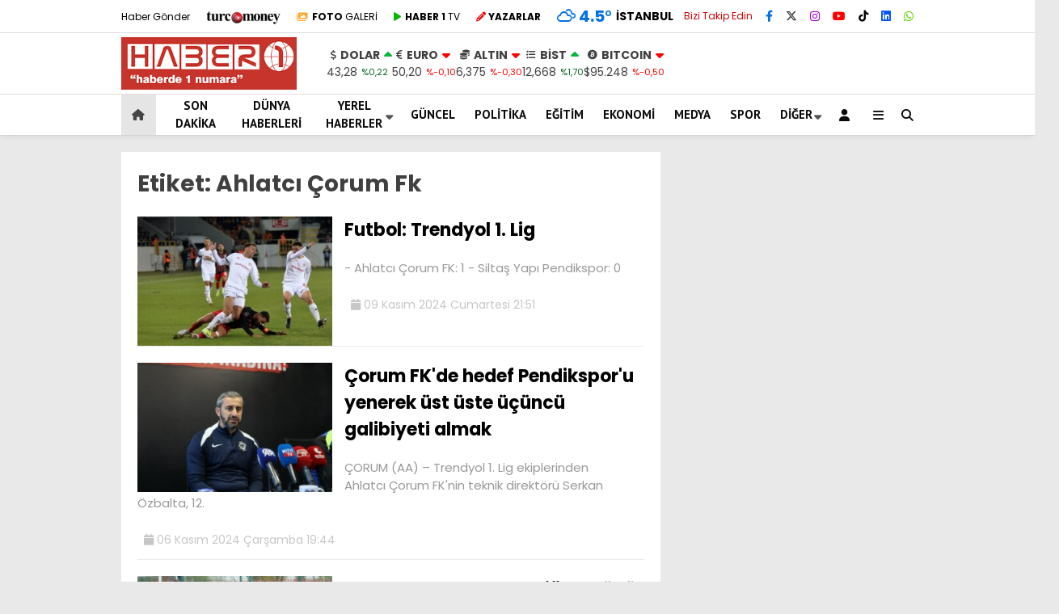

--- FILE ---
content_type: text/html; charset=UTF-8
request_url: https://www.haber1.com/haber/ahlatci-corum-fk/page/2/
body_size: 27170
content:
<!doctype html>
<html lang="tr">
	<head>
				
		<meta charset="UTF-8">
		<meta name="viewport" content="width=device-width, initial-scale=1">
		<link rel="profile" href="https://gmpg.org/xfn/11">
		<meta name='robots' content='index, follow, max-image-preview:large, max-snippet:-1, max-video-preview:-1' />
<script type="text/javascript">
/* <![CDATA[ */
window.koko_analytics = {"url":"https:\/\/www.haber1.com\/wp-admin\/admin-ajax.php?action=koko_analytics_collect","site_url":"https:\/\/www.haber1.com","post_id":0,"path":"\/haber\/ahlatci-corum-fk\/page\/2\/","method":"cookie","use_cookie":true};
/* ]]> */
</script>

	<!-- This site is optimized with the Yoast SEO plugin v26.7 - https://yoast.com/wordpress/plugins/seo/ -->
	<title>Ahlatcı Çorum Fk Haberleri - Sayfa 2 / 3 - Haber 1</title>
	<link rel="canonical" href="https://www.haber1.com/haber/ahlatci-corum-fk/page/2/" />
	<link rel="prev" href="https://www.haber1.com/haber/ahlatci-corum-fk/" />
	<link rel="next" href="https://www.haber1.com/haber/ahlatci-corum-fk/page/3/" />
	<meta property="og:locale" content="tr_TR" />
	<meta property="og:type" content="article" />
	<meta property="og:title" content="Ahlatcı Çorum Fk Haberleri - Sayfa 2 / 3 - Haber 1" />
	<meta property="og:url" content="https://www.haber1.com/haber/ahlatci-corum-fk/" />
	<meta property="og:site_name" content="Haber 1" />
	<meta name="twitter:card" content="summary_large_image" />
	<meta name="twitter:site" content="@Haberde1numara" />
	<script type="application/ld+json" class="yoast-schema-graph">{"@context":"https://schema.org","@graph":[{"@type":"CollectionPage","@id":"https://www.haber1.com/haber/ahlatci-corum-fk/","url":"https://www.haber1.com/haber/ahlatci-corum-fk/page/2/","name":"Ahlatcı Çorum Fk Haberleri - Sayfa 2 / 3 - Haber 1","isPartOf":{"@id":"https://www.haber1.com/#website"},"primaryImageOfPage":{"@id":"https://www.haber1.com/haber/ahlatci-corum-fk/page/2/#primaryimage"},"image":{"@id":"https://www.haber1.com/haber/ahlatci-corum-fk/page/2/#primaryimage"},"thumbnailUrl":"https://www.haber1.com/wp-content/uploads/2024/11/ahlatci-corum-fk-siltas-yapi-pendikspor_1c7ff06.jpg","inLanguage":"tr"},{"@type":"ImageObject","inLanguage":"tr","@id":"https://www.haber1.com/haber/ahlatci-corum-fk/page/2/#primaryimage","url":"https://www.haber1.com/wp-content/uploads/2024/11/ahlatci-corum-fk-siltas-yapi-pendikspor_1c7ff06.jpg","contentUrl":"https://www.haber1.com/wp-content/uploads/2024/11/ahlatci-corum-fk-siltas-yapi-pendikspor_1c7ff06.jpg","width":1200,"height":800},{"@type":"WebSite","@id":"https://www.haber1.com/#website","url":"https://www.haber1.com/","name":"Haber 1","description":"Haberin Adresi","publisher":{"@id":"https://www.haber1.com/#organization"},"potentialAction":[{"@type":"SearchAction","target":{"@type":"EntryPoint","urlTemplate":"https://www.haber1.com/?s={search_term_string}"},"query-input":{"@type":"PropertyValueSpecification","valueRequired":true,"valueName":"search_term_string"}}],"inLanguage":"tr"},{"@type":"Organization","@id":"https://www.haber1.com/#organization","name":"Haber 1 - Haberde 1 Numara","url":"https://www.haber1.com/","logo":{"@type":"ImageObject","inLanguage":"tr","@id":"https://www.haber1.com/#/schema/logo/image/","url":"https://www.haber1.com/wp-content/uploads/2021/08/haber1-logo.png","contentUrl":"https://www.haber1.com/wp-content/uploads/2021/08/haber1-logo.png","width":255,"height":75,"caption":"Haber 1 - Haberde 1 Numara"},"image":{"@id":"https://www.haber1.com/#/schema/logo/image/"},"sameAs":["https://www.facebook.com/Haber1com","https://x.com/Haberde1numara","https://www.instagram.com/haber1com/"]}]}</script>
	<!-- / Yoast SEO plugin. -->


<link rel='dns-prefetch' href='//www.googletagmanager.com' />
<link rel='dns-prefetch' href='//fonts.googleapis.com' />
<link rel='dns-prefetch' href='//pagead2.googlesyndication.com' />
<link rel='preconnect' href='https://fonts.gstatic.com' crossorigin />
<link rel="alternate" type="application/rss+xml" title="Haber 1 &raquo; akışı" href="https://www.haber1.com/feed/" />
<link rel="alternate" type="application/rss+xml" title="Haber 1 &raquo; yorum akışı" href="https://www.haber1.com/comments/feed/" />
<link rel="alternate" type="application/rss+xml" title="Haber 1 &raquo; Ahlatcı Çorum Fk etiket akışı" href="https://www.haber1.com/haber/ahlatci-corum-fk/feed/" />
<style id='wp-img-auto-sizes-contain-inline-css' type='text/css'>
img:is([sizes=auto i],[sizes^="auto," i]){contain-intrinsic-size:3000px 1500px}
/*# sourceURL=wp-img-auto-sizes-contain-inline-css */
</style>
<style id='wp-emoji-styles-inline-css' type='text/css'>

	img.wp-smiley, img.emoji {
		display: inline !important;
		border: none !important;
		box-shadow: none !important;
		height: 1em !important;
		width: 1em !important;
		margin: 0 0.07em !important;
		vertical-align: -0.1em !important;
		background: none !important;
		padding: 0 !important;
	}
/*# sourceURL=wp-emoji-styles-inline-css */
</style>
<style id='classic-theme-styles-inline-css' type='text/css'>
/*! This file is auto-generated */
.wp-block-button__link{color:#fff;background-color:#32373c;border-radius:9999px;box-shadow:none;text-decoration:none;padding:calc(.667em + 2px) calc(1.333em + 2px);font-size:1.125em}.wp-block-file__button{background:#32373c;color:#fff;text-decoration:none}
/*# sourceURL=/wp-includes/css/classic-themes.min.css */
</style>
<link rel='stylesheet' id='contact-form-7-css' href='https://www.haber1.com/wp-content/plugins/contact-form-7/includes/css/styles.css?ver=6.1.4' type='text/css' media='all' />
<link rel='stylesheet' id='usp_style-css' href='https://www.haber1.com/wp-content/plugins/user-submitted-posts/resources/usp.css?ver=20260113' type='text/css' media='all' />
<link rel='stylesheet' id='ppress-frontend-css' href='https://www.haber1.com/wp-content/plugins/wp-user-avatar/assets/css/frontend.min.css?ver=4.16.8' type='text/css' media='all' />
<link rel='stylesheet' id='ppress-flatpickr-css' href='https://www.haber1.com/wp-content/plugins/wp-user-avatar/assets/flatpickr/flatpickr.min.css?ver=4.16.8' type='text/css' media='all' />
<link rel='stylesheet' id='ppress-select2-css' href='https://www.haber1.com/wp-content/plugins/wp-user-avatar/assets/select2/select2.min.css?ver=6.9' type='text/css' media='all' />
<link rel='stylesheet' id='esenhaber-style-css' href='https://www.haber1.com/wp-content/themes/esenhaber/style.css?ver=2.2.0' type='text/css' media='all' />
<link rel='stylesheet' id='child-style-css' href='https://www.haber1.com/wp-content/themes/esenhaber-child/style.css?ver=1.0.1' type='text/css' media='all' />
<link rel='stylesheet' id='esenhaber-theme-style-css' href='https://www.haber1.com/wp-content/themes/esenhaber/css/style.min.css?ver=2.2.0' type='text/css' media='all' />
<style id='esenhaber-theme-style-inline-css' type='text/css'>
 .esen-container{max-width:1170px}@media screen and (max-width:1550px){.esen-container{max-width:1100px}}@media screen and (max-width:1439px){.esen-container{max-width:1100px}}@media screen and (max-width:1300px){.esen-container{max-width:980px}}.nav-container{background:linear-gradient(211deg, #ffffff 0%, #ffffff 100%);border-bottom:1px solid #d3d3d3}.sideright-content .mobile-right-side-logo{background:linear-gradient(211deg, #ffffff 0%, #ffffff 100%);border-bottom:1px solid #d3d3d3}.main-navigation > .esen-container > .menu-ana-menu-container > ul{height:50px}.main-navigation > .esen-container > .menu-ana-menu-container > ul > li{height:50px}.main-navigation > .esen-container > .menu-ana-menu-container > ul > li > a{height:50px}.header-2-container .header-logo-doviz{height:75px}/* .post-image:not(:has(.LazyYuklendi))::before{background-image:url('https://www.haber1.com/wp-content/uploads/2025/11/logo_haber1-300x90-1.png')}*/ .sideContent .hava_durumu:after{border-top:85px solid transparent}.main-navigation > .esen-container > .menu-ana-menu-container > ul > li.current-menu-item > a:before{border-color:#cccccc transparent transparent transparent}.namaz-icerik{background-image:url('https://www.haber1.com/wp-content/themes/esenhaber/img/camii.png');background-position-y:bottom;background-repeat:no-repeat}.logo{height:50px}.main-navigation > .esen-container > .menu-ana-menu-container > ul > li > .esen-megamenu{top:51px}.search-box, .search-detail{height:50px}.main-navigation > .esen-container > .menu-ana-menu-container > ul > li{padding:0px 11px}.mobile-header{border-bottom:1px solid #dddddd}.home-li{background:rgba(0, 0, 0, 0.1);border:none;padding:0px 7px 0px 13px !important;margin-right:10px}.news-progress-container > .news-progress-bar{background-color:#a02121;background-image:linear-gradient(147deg, #a02121 0%, #ff0000 74%)}.top-bar-container{border-bottom:1px solid #dddddd}
/*# sourceURL=esenhaber-theme-style-inline-css */
</style>
<link rel="preload" as="style" href="https://fonts.googleapis.com/css?family=Poppins:100,200,300,400,500,600,700,800,900,100italic,200italic,300italic,400italic,500italic,600italic,700italic,800italic,900italic%7CPT%20Sans:700&#038;subset=latin-ext,latin&#038;display=swap&#038;ver=1763227569" /><link rel="stylesheet" href="https://fonts.googleapis.com/css?family=Poppins:100,200,300,400,500,600,700,800,900,100italic,200italic,300italic,400italic,500italic,600italic,700italic,800italic,900italic%7CPT%20Sans:700&#038;subset=latin-ext,latin&#038;display=swap&#038;ver=1763227569" media="print" onload="this.media='all'"><noscript><link rel="stylesheet" href="https://fonts.googleapis.com/css?family=Poppins:100,200,300,400,500,600,700,800,900,100italic,200italic,300italic,400italic,500italic,600italic,700italic,800italic,900italic%7CPT%20Sans:700&#038;subset=latin-ext,latin&#038;display=swap&#038;ver=1763227569" /></noscript><script type="text/javascript" src="https://www.haber1.com/wp-content/themes/esenhaber/js/jquery.min.js?ver=3.4.1" id="jquery-js"></script>
<script type="text/javascript" src="https://www.haber1.com/wp-content/plugins/user-submitted-posts/resources/jquery.cookie.js?ver=20260113" id="usp_cookie-js"></script>
<script type="text/javascript" src="https://www.haber1.com/wp-content/plugins/user-submitted-posts/resources/jquery.parsley.min.js?ver=20260113" id="usp_parsley-js"></script>
<script type="text/javascript" id="usp_core-js-before">
/* <![CDATA[ */
var usp_custom_field = "usp_custom_field"; var usp_custom_field_2 = "usp_custom_field_2"; var usp_custom_checkbox = "usp_custom_checkbox"; var usp_case_sensitivity = "false"; var usp_min_images = 0; var usp_max_images = 1; var usp_parsley_error = "Yanl\u0131\u015f cevap."; var usp_multiple_cats = 0; var usp_existing_tags = 0; var usp_recaptcha_disp = "hide"; var usp_recaptcha_vers = 2; var usp_recaptcha_key = ""; var challenge_nonce = "9f6c175d74"; var ajax_url = "https:\/\/www.haber1.com\/wp-admin\/admin-ajax.php"; 
//# sourceURL=usp_core-js-before
/* ]]> */
</script>
<script type="text/javascript" src="https://www.haber1.com/wp-content/plugins/user-submitted-posts/resources/jquery.usp.core.js?ver=20260113" id="usp_core-js"></script>
<script type="text/javascript" src="https://www.haber1.com/wp-content/plugins/wp-user-avatar/assets/flatpickr/flatpickr.min.js?ver=4.16.8" id="ppress-flatpickr-js"></script>
<script type="text/javascript" src="https://www.haber1.com/wp-content/plugins/wp-user-avatar/assets/select2/select2.min.js?ver=4.16.8" id="ppress-select2-js"></script>

<!-- Site Kit tarafından eklenen Google etiketi (gtag.js) snippet&#039;i -->
<!-- Google Analytics snippet added by Site Kit -->
<script type="text/javascript" src="https://www.googletagmanager.com/gtag/js?id=GT-PBSJJZQ" id="google_gtagjs-js" async></script>
<script type="text/javascript" id="google_gtagjs-js-after">
/* <![CDATA[ */
window.dataLayer = window.dataLayer || [];function gtag(){dataLayer.push(arguments);}
gtag("set","linker",{"domains":["www.haber1.com"]});
gtag("js", new Date());
gtag("set", "developer_id.dZTNiMT", true);
gtag("config", "GT-PBSJJZQ");
//# sourceURL=google_gtagjs-js-after
/* ]]> */
</script>
<link rel="https://api.w.org/" href="https://www.haber1.com/wp-json/" /><link rel="alternate" title="JSON" type="application/json" href="https://www.haber1.com/wp-json/wp/v2/tags/195704" /><link rel="EditURI" type="application/rsd+xml" title="RSD" href="https://www.haber1.com/xmlrpc.php?rsd" />
<meta name="generator" content="WordPress 6.9" />
<meta name="generator" content="Site Kit by Google 1.170.0" /><meta name="generator" content="Redux 4.5.7.1" />	<link rel='stylesheet' id='esenhaber-fontawesome-css' href='https://cdnjs.cloudflare.com/ajax/libs/font-awesome/6.4.2/css/all.min.css' type='text/css' media="print" onload="this.media='all'" />
	
<!-- Site Kit tarafından eklenen Google AdSense meta etiketleri -->
<meta name="google-adsense-platform-account" content="ca-host-pub-2644536267352236">
<meta name="google-adsense-platform-domain" content="sitekit.withgoogle.com">
<!-- Site Kit tarafından eklenen Google AdSense meta etiketlerine son verin -->
<noscript><style>.lazyload[data-src]{display:none !important;}</style></noscript><style>.lazyload{background-image:none !important;}.lazyload:before{background-image:none !important;}</style>
<!-- Google AdSense snippet added by Site Kit -->
<script type="text/javascript" async="async" src="https://pagead2.googlesyndication.com/pagead/js/adsbygoogle.js?client=ca-pub-1245035574613113&amp;host=ca-host-pub-2644536267352236" crossorigin="anonymous"></script>

<!-- End Google AdSense snippet added by Site Kit -->
<link rel="icon" href="https://www.haber1.com/wp-content/uploads/2020/05/favicon.ico" sizes="32x32" />
<link rel="icon" href="https://www.haber1.com/wp-content/uploads/2020/05/favicon.ico" sizes="192x192" />
<link rel="apple-touch-icon" href="https://www.haber1.com/wp-content/uploads/2020/05/favicon.ico" />
<meta name="msapplication-TileImage" content="https://www.haber1.com/wp-content/uploads/2020/05/favicon.ico" />
		<style type="text/css" id="wp-custom-css">
			.breadcrumb__google-news {
    letter-spacing: .3px;
    font-weight: bold;
}

.posts-manset-galeri > ul li img {
        height: auto !important;
    }

    .posts-manset-galeri ul li > .li-con div.news-title {
        font-size: 20px;
        padding: 10px 15px;
    }

@media only screen and (max-width: 480px) {
	.dik-manset-graident-bg{
		position:relative !important;
		width:100% !important;
	}
	
	.dik-manset-graident-bg span{
		background:black;
	}

	.dik-manset-image-editor .dik-manset-graident-bg span {
        right: 0px !important;
        float: unset !important;
        text-align: unset !important;
    }
}		</style>
		<style id="EsenHaber-dynamic-css" title="dynamic-css" class="redux-options-output">body{font-family:Poppins,Arial, Helvetica, sans-serif;font-weight:normal;font-style:normal;}.main-navigation > .esen-container > .menu-ana-menu-container > ul > li{font-family:"PT Sans",Arial, Helvetica, sans-serif;line-height:70px;font-weight:700;font-style:normal;font-size:15px;}.main-navigation > .esen-container > .menu-ana-menu-container li > a, .esen-drawer-menu, .search-button-nav, .nav-user > a{color:#0a0a0a;}.main-navigation > .esen-container > .menu-ana-menu-container li:hover > a, .esen-drawer-menu:hover, .search-button-nav:hover{color:rgba(74,73,73,0.89);}.main-navigation > .esen-container > .menu-ana-menu-container > ul > li > ul, .main-navigation > .esen-container > .menu-ana-menu-container > ul > li > ul > li > ul, .main-navigation > .esen-container > .menu-ana-menu-container > ul > li > ul > li > ul > li > ul{background:#ffffff;}.main-navigation > .esen-container > .menu-ana-menu-container > ul > li > ul > li a, .main-navigation > .esen-container > .menu-ana-menu-container > ul > li ul li:before{color:#000000;}.main-navigation > .esen-container > .menu-ana-menu-container li > ul > li:hover > a{color:rgba(126,126,126,0.73);}.home-li{background:rgba(0,0,0,0.1);}#top-menu > .home-li > a{color:#444444;}.top-bar-container, .sideContent .top-elements ul{background:#ffffff;}.top-elements li a{color:#000000;}.top-elements li.photo-gallery a > i{color:#ffa221;}.top-elements li.video-gallery a > i{color:#0cb500;}.top-elements li.yazarlar-button a > i{color:#f70000;}.b_ikon{color:#0072e5;}.bugun_temp{color:#0072e5;}.weather-city{color:#000000;}.desk-sosyal-medya > li:first-child{color:#cc0000;}.desk-sosyal-medya > li a.facebookd{color:#0072e5;}.desk-sosyal-medya > li a.twitterd{color:#303030;}.desk-sosyal-medya > li a.instagramd{color:#9e00ce;}.desk-sosyal-medya > li a.youtubed{color:#ff0000;}.desk-sosyal-medya > li a.tiktok{color:#000000;}.desk-sosyal-medya > li a.pinterestd{color:#d1d1d1;}.desk-sosyal-medya > li a.dribbbled{color:#aaaaaa;}.desk-sosyal-medya > li a.linkedind{color:#0053f9;}.desk-sosyal-medya > li a.whatsappd{color:#59d600;}.desk-sosyal-medya > li a.telegramd{color:#0088cc;}.sd-red-bg, .son-dakika-arama, .son-dakika-arama > .esen-container > .son-dakika{background:#c3060f;}.son-dakika-arama > .esen-container > .son-dakika > .sd-list a{color:#ffffff;}.son-dakika-arama{background:#ffffff;}.top-header-menu > .piyasa > li > span{color:#005ae8;}.top-header-menu > .piyasa > li > span.guncel{color:#000000;}.mobile-header{background:#ffffff;}.mobil-menu-bar > div, .menu-button_sol{color:#dd3333;}.mobile-right-drawer-menu{color:#000000;}.sideContent .hava_durumu{background:transparent;}.sideContent .b_ikon{color:#1cbddd;}.sideContent .bugun_temp{color:#1e93db;}.sideContent .weather-city{color:#000000;}.esenhaber-author-box .avatar{border-color:#fc3200;}</style>		<script>var siteurl = 'https://www.haber1.com/'; var theme_url = 'https://www.haber1.com/wp-content/themes/esenhaber/';
			 var galleryTemplate = 1; 		</script>
		<script>
var interstitalAdName = "xNull"; var Adsaniye = 10; var AdGosterimDk = 3600 ;
var oPage = "other";
var esenhaber_sticky = 1;
</script>	<style id='global-styles-inline-css' type='text/css'>
:root{--wp--preset--aspect-ratio--square: 1;--wp--preset--aspect-ratio--4-3: 4/3;--wp--preset--aspect-ratio--3-4: 3/4;--wp--preset--aspect-ratio--3-2: 3/2;--wp--preset--aspect-ratio--2-3: 2/3;--wp--preset--aspect-ratio--16-9: 16/9;--wp--preset--aspect-ratio--9-16: 9/16;--wp--preset--color--black: #000000;--wp--preset--color--cyan-bluish-gray: #abb8c3;--wp--preset--color--white: #ffffff;--wp--preset--color--pale-pink: #f78da7;--wp--preset--color--vivid-red: #cf2e2e;--wp--preset--color--luminous-vivid-orange: #ff6900;--wp--preset--color--luminous-vivid-amber: #fcb900;--wp--preset--color--light-green-cyan: #7bdcb5;--wp--preset--color--vivid-green-cyan: #00d084;--wp--preset--color--pale-cyan-blue: #8ed1fc;--wp--preset--color--vivid-cyan-blue: #0693e3;--wp--preset--color--vivid-purple: #9b51e0;--wp--preset--gradient--vivid-cyan-blue-to-vivid-purple: linear-gradient(135deg,rgb(6,147,227) 0%,rgb(155,81,224) 100%);--wp--preset--gradient--light-green-cyan-to-vivid-green-cyan: linear-gradient(135deg,rgb(122,220,180) 0%,rgb(0,208,130) 100%);--wp--preset--gradient--luminous-vivid-amber-to-luminous-vivid-orange: linear-gradient(135deg,rgb(252,185,0) 0%,rgb(255,105,0) 100%);--wp--preset--gradient--luminous-vivid-orange-to-vivid-red: linear-gradient(135deg,rgb(255,105,0) 0%,rgb(207,46,46) 100%);--wp--preset--gradient--very-light-gray-to-cyan-bluish-gray: linear-gradient(135deg,rgb(238,238,238) 0%,rgb(169,184,195) 100%);--wp--preset--gradient--cool-to-warm-spectrum: linear-gradient(135deg,rgb(74,234,220) 0%,rgb(151,120,209) 20%,rgb(207,42,186) 40%,rgb(238,44,130) 60%,rgb(251,105,98) 80%,rgb(254,248,76) 100%);--wp--preset--gradient--blush-light-purple: linear-gradient(135deg,rgb(255,206,236) 0%,rgb(152,150,240) 100%);--wp--preset--gradient--blush-bordeaux: linear-gradient(135deg,rgb(254,205,165) 0%,rgb(254,45,45) 50%,rgb(107,0,62) 100%);--wp--preset--gradient--luminous-dusk: linear-gradient(135deg,rgb(255,203,112) 0%,rgb(199,81,192) 50%,rgb(65,88,208) 100%);--wp--preset--gradient--pale-ocean: linear-gradient(135deg,rgb(255,245,203) 0%,rgb(182,227,212) 50%,rgb(51,167,181) 100%);--wp--preset--gradient--electric-grass: linear-gradient(135deg,rgb(202,248,128) 0%,rgb(113,206,126) 100%);--wp--preset--gradient--midnight: linear-gradient(135deg,rgb(2,3,129) 0%,rgb(40,116,252) 100%);--wp--preset--font-size--small: 13px;--wp--preset--font-size--medium: 20px;--wp--preset--font-size--large: 36px;--wp--preset--font-size--x-large: 42px;--wp--preset--spacing--20: 0.44rem;--wp--preset--spacing--30: 0.67rem;--wp--preset--spacing--40: 1rem;--wp--preset--spacing--50: 1.5rem;--wp--preset--spacing--60: 2.25rem;--wp--preset--spacing--70: 3.38rem;--wp--preset--spacing--80: 5.06rem;--wp--preset--shadow--natural: 6px 6px 9px rgba(0, 0, 0, 0.2);--wp--preset--shadow--deep: 12px 12px 50px rgba(0, 0, 0, 0.4);--wp--preset--shadow--sharp: 6px 6px 0px rgba(0, 0, 0, 0.2);--wp--preset--shadow--outlined: 6px 6px 0px -3px rgb(255, 255, 255), 6px 6px rgb(0, 0, 0);--wp--preset--shadow--crisp: 6px 6px 0px rgb(0, 0, 0);}:where(.is-layout-flex){gap: 0.5em;}:where(.is-layout-grid){gap: 0.5em;}body .is-layout-flex{display: flex;}.is-layout-flex{flex-wrap: wrap;align-items: center;}.is-layout-flex > :is(*, div){margin: 0;}body .is-layout-grid{display: grid;}.is-layout-grid > :is(*, div){margin: 0;}:where(.wp-block-columns.is-layout-flex){gap: 2em;}:where(.wp-block-columns.is-layout-grid){gap: 2em;}:where(.wp-block-post-template.is-layout-flex){gap: 1.25em;}:where(.wp-block-post-template.is-layout-grid){gap: 1.25em;}.has-black-color{color: var(--wp--preset--color--black) !important;}.has-cyan-bluish-gray-color{color: var(--wp--preset--color--cyan-bluish-gray) !important;}.has-white-color{color: var(--wp--preset--color--white) !important;}.has-pale-pink-color{color: var(--wp--preset--color--pale-pink) !important;}.has-vivid-red-color{color: var(--wp--preset--color--vivid-red) !important;}.has-luminous-vivid-orange-color{color: var(--wp--preset--color--luminous-vivid-orange) !important;}.has-luminous-vivid-amber-color{color: var(--wp--preset--color--luminous-vivid-amber) !important;}.has-light-green-cyan-color{color: var(--wp--preset--color--light-green-cyan) !important;}.has-vivid-green-cyan-color{color: var(--wp--preset--color--vivid-green-cyan) !important;}.has-pale-cyan-blue-color{color: var(--wp--preset--color--pale-cyan-blue) !important;}.has-vivid-cyan-blue-color{color: var(--wp--preset--color--vivid-cyan-blue) !important;}.has-vivid-purple-color{color: var(--wp--preset--color--vivid-purple) !important;}.has-black-background-color{background-color: var(--wp--preset--color--black) !important;}.has-cyan-bluish-gray-background-color{background-color: var(--wp--preset--color--cyan-bluish-gray) !important;}.has-white-background-color{background-color: var(--wp--preset--color--white) !important;}.has-pale-pink-background-color{background-color: var(--wp--preset--color--pale-pink) !important;}.has-vivid-red-background-color{background-color: var(--wp--preset--color--vivid-red) !important;}.has-luminous-vivid-orange-background-color{background-color: var(--wp--preset--color--luminous-vivid-orange) !important;}.has-luminous-vivid-amber-background-color{background-color: var(--wp--preset--color--luminous-vivid-amber) !important;}.has-light-green-cyan-background-color{background-color: var(--wp--preset--color--light-green-cyan) !important;}.has-vivid-green-cyan-background-color{background-color: var(--wp--preset--color--vivid-green-cyan) !important;}.has-pale-cyan-blue-background-color{background-color: var(--wp--preset--color--pale-cyan-blue) !important;}.has-vivid-cyan-blue-background-color{background-color: var(--wp--preset--color--vivid-cyan-blue) !important;}.has-vivid-purple-background-color{background-color: var(--wp--preset--color--vivid-purple) !important;}.has-black-border-color{border-color: var(--wp--preset--color--black) !important;}.has-cyan-bluish-gray-border-color{border-color: var(--wp--preset--color--cyan-bluish-gray) !important;}.has-white-border-color{border-color: var(--wp--preset--color--white) !important;}.has-pale-pink-border-color{border-color: var(--wp--preset--color--pale-pink) !important;}.has-vivid-red-border-color{border-color: var(--wp--preset--color--vivid-red) !important;}.has-luminous-vivid-orange-border-color{border-color: var(--wp--preset--color--luminous-vivid-orange) !important;}.has-luminous-vivid-amber-border-color{border-color: var(--wp--preset--color--luminous-vivid-amber) !important;}.has-light-green-cyan-border-color{border-color: var(--wp--preset--color--light-green-cyan) !important;}.has-vivid-green-cyan-border-color{border-color: var(--wp--preset--color--vivid-green-cyan) !important;}.has-pale-cyan-blue-border-color{border-color: var(--wp--preset--color--pale-cyan-blue) !important;}.has-vivid-cyan-blue-border-color{border-color: var(--wp--preset--color--vivid-cyan-blue) !important;}.has-vivid-purple-border-color{border-color: var(--wp--preset--color--vivid-purple) !important;}.has-vivid-cyan-blue-to-vivid-purple-gradient-background{background: var(--wp--preset--gradient--vivid-cyan-blue-to-vivid-purple) !important;}.has-light-green-cyan-to-vivid-green-cyan-gradient-background{background: var(--wp--preset--gradient--light-green-cyan-to-vivid-green-cyan) !important;}.has-luminous-vivid-amber-to-luminous-vivid-orange-gradient-background{background: var(--wp--preset--gradient--luminous-vivid-amber-to-luminous-vivid-orange) !important;}.has-luminous-vivid-orange-to-vivid-red-gradient-background{background: var(--wp--preset--gradient--luminous-vivid-orange-to-vivid-red) !important;}.has-very-light-gray-to-cyan-bluish-gray-gradient-background{background: var(--wp--preset--gradient--very-light-gray-to-cyan-bluish-gray) !important;}.has-cool-to-warm-spectrum-gradient-background{background: var(--wp--preset--gradient--cool-to-warm-spectrum) !important;}.has-blush-light-purple-gradient-background{background: var(--wp--preset--gradient--blush-light-purple) !important;}.has-blush-bordeaux-gradient-background{background: var(--wp--preset--gradient--blush-bordeaux) !important;}.has-luminous-dusk-gradient-background{background: var(--wp--preset--gradient--luminous-dusk) !important;}.has-pale-ocean-gradient-background{background: var(--wp--preset--gradient--pale-ocean) !important;}.has-electric-grass-gradient-background{background: var(--wp--preset--gradient--electric-grass) !important;}.has-midnight-gradient-background{background: var(--wp--preset--gradient--midnight) !important;}.has-small-font-size{font-size: var(--wp--preset--font-size--small) !important;}.has-medium-font-size{font-size: var(--wp--preset--font-size--medium) !important;}.has-large-font-size{font-size: var(--wp--preset--font-size--large) !important;}.has-x-large-font-size{font-size: var(--wp--preset--font-size--x-large) !important;}
/*# sourceURL=global-styles-inline-css */
</style>
<link rel='stylesheet' id='siteorigin-panels-front-css' href='https://www.haber1.com/wp-content/plugins/siteorigin-panels/css/front-flex.min.css?ver=2.33.5' type='text/css' media='all' />
</head>
	<body class="archive paged tag tag-ahlatci-corum-fk tag-195704 paged-2 tag-paged-2 wp-theme-esenhaber wp-child-theme-esenhaber-child">
						
<div id="backdropped" class="side-backdropped"></div>

<div id="sideright" class="esn-sideright">
	
	<div class="sideright-content">
	
			
		<div class="mobile-right-side-logo">
						<a href="https://www.haber1.com" class="kendi"><img src="[data-uri]" alt="Haber 1" width="300" height="90" data-src="https://www.haber1.com/wp-content/uploads/2025/11/logo_haber1-300x90-1.png" decoding="async" class="lazyload" data-eio-rwidth="300" data-eio-rheight="90" /><noscript><img src="https://www.haber1.com/wp-content/uploads/2025/11/logo_haber1-300x90-1.png" alt="Haber 1" width="300" height="90" data-eio="l" /></noscript></a>
					</div><!-- mobil-side-logo -->
		
	
		
				<a href="https://www.haber1.com" class="side-links kendi d-md-none"><i class="fa fa-home"></i> Ana Sayfa</a>
				
		
		<a href="#" class="search-button-nav side-links mobile-display"><i class="fa fa-search"></i> Arama</a>
		
		
		<!-- Custom Links -->
				<a href="https://www.haber1.com/foto-galeri/" class="side-links d-md-none"><i class="fas fa-images"></i> Galeri</a>
				
				<a href="https://www.haber1.com/tv/" class="side-links d-md-none"><i class="fas fa-play"></i> Video</a>
				
				<a href="https://www.haber1.com/yazarlar/" class="side-links d-md-none"><i class="fa fa-pen"></i> Yazarlar</a>
				
		
		
				<div class="side-kategoriler"><i class="fa fa-user"></i> Üyelik </div>	
		<a href="https://www.haber1.com/uye-giris/" class="kendi pt-0 side-links "><i class="fa fa-user"></i> Üye Girişi</a>		
				
		
		
		
				<!-- Yayınlar -->
		<div class="side-kategoriler"><i class="fa fa-list"></i> Yayın/Gazete </div>
		<a href="https://www.haber1.com/yayinlar/" class="side-links pt-0 kendi"><i class="fa-solid fa-newspaper"></i> Yayınlar</a>
				
		
		
		
		
				<!-- Categories -->
		<div class="side-kategoriler d-md-none"><i class="fa fa-list"></i> Kategoriler </div>
		<ul id="primary-nav-sidebar" class="primary-nav-sidebar d-md-none"><li id="menu-item-3028001" class="menu-item menu-item-type-post_type menu-item-object-page menu-item-3028001"><a href="https://www.haber1.com/son-dakika/" class="kendi">SON DAKİKA</a></li>
<li id="menu-item-991096" class="menu-item menu-item-type-taxonomy menu-item-object-category menu-item-991096"><a href="https://www.haber1.com/dunya/" class="kendi">DÜNYA HABERLERİ</a></li>
<li id="menu-item-3027971" class="menu-item menu-item-type-custom menu-item-object-custom menu-item-3027971"><a href="#" class="kendi">YEREL HABERLER</a></li>
<li id="menu-item-991093" class="menu-item menu-item-type-taxonomy menu-item-object-category menu-item-991093"><a href="https://www.haber1.com/guncel/" class="kendi">GÜNCEL</a></li>
<li id="menu-item-991094" class="menu-item menu-item-type-taxonomy menu-item-object-category menu-item-991094"><a href="https://www.haber1.com/politika/" class="kendi">POLİTİKA</a></li>
<li id="menu-item-993132" class="menu-item menu-item-type-taxonomy menu-item-object-category menu-item-993132"><a href="https://www.haber1.com/egitim/" class="kendi">EĞİTİM</a></li>
<li id="menu-item-991095" class="menu-item menu-item-type-taxonomy menu-item-object-category menu-item-991095"><a href="https://www.haber1.com/ekonomi/" class="kendi">EKONOMİ</a></li>
<li id="menu-item-991097" class="menu-item menu-item-type-taxonomy menu-item-object-category menu-item-991097"><a href="https://www.haber1.com/medya/" class="kendi">MEDYA</a></li>
<li id="menu-item-991098" class="menu-item menu-item-type-taxonomy menu-item-object-category menu-item-991098"><a href="https://www.haber1.com/spor/" class="kendi">SPOR</a></li>
<li id="menu-item-993131" class="menu-item menu-item-type-custom menu-item-object-custom menu-item-993131"><a class="kendi">DİĞER</a></li>
</ul>				
		
		
				<!-- Services -->
		<div class="side-kategoriler"><i class="fa fa-list"></i> Servisler </div>	
		
		
				<a href="https://www.haber1.com/nobetci-eczaneler/" class="side-links kendi pt-0"><img src="[data-uri]" alt="Nöbetçi Eczaneler Sayfası" class="eczane-icon-ne" width="16" height="16"> Nöbetçi Eczaneler</a>
				
		
				<a href="https://www.haber1.com/hava-durumu/" class="side-links side-hava kendi"><i class="fa-solid fa-temperature-half"></i> Hava Durumu</a>
				
			
		
					

				<a href="https://www.haber1.com/puan-durumlari/" class="side-links side-puan kendi"><i class="fa-solid fa-futbol"></i> Puan Durumu</a>
			
		
				
		
		
		
		
				<!-- WhatsApp Links -->
		<div class="side-kategoriler"><i class="fab fa-whatsapp"></i> WhatsApp </div>
		<div style="margin-bottom:15px">
			
			<div class="whatsapp-ihbar">
				
								<a href="https://web.whatsapp.com/send?phone=90555&text=Merhaba+%C4%B0hbar+Hatt%C4%B1n%C4%B1za+bir+%C5%9Fey+g%C3%B6ndermek+istiyorum..+">
					<i class="fab fa-whatsapp" style="transform: rotate(270deg);"></i>
					<span style="text-align: center;">WhatsApp İhbar Hattı</span>
					<i class="fab fa-whatsapp"></i>
				</a>
			</div>
		</div>				
				
		
				<!-- Social Links -->
		<div class="side-kategoriler"><i class="fa fa-share"></i> Sosyal Medya</div>
		
		<ul class="side-right-social">
						<li class="facebook social"><a href="https://www.facebook.com/haber1com" title="Facebook hesabımız" class="facebookd" target="_blank" rel="noopener"><i class="fab fa-facebook-f"></i> Facebook</a></li>
									<li class="twitter social"><a href="https://x.com/Haber1com" title="X (Twitter) hesabımız" class="twitterd" target="_blank" rel="noopener"><i class="fab fa-x-twitter"></i></a></li>
									<li class="instagram social"><a href="https://www.instagram.com/Haber1com" title="Instagram hesabımız" class="instagramd" target="_blank" rel="noopener"><i class="fab fa-instagram"></i> Instagram</a></li>
									<li class="youtube social"><a href="https://www.youtube.com/Haber1com" title="Youtube hesabımız" class="youtubed" target="_blank" rel="noopener"><i class="fab fa-youtube"></i> Youtube</a></li>
									<li class="tiktok social"><a href="#" title="TikTok hesabımız" class="youtubed" target="_blank" rel="noopener"><i class="fab fa-tiktok"></i> TikTok</a></li>
						
												<li class="linkedin social"><a href="#" title="LinkedIn hesabımız" class="linkedind" target="_blank" rel="noopener"><i class="fab fa-linkedin"></i> LinkedIn</a></li>
									
		</ul>	
				
		
				<!-- App Links -->
		<div class="side-kategoriler"><i class="fa fa-download"></i> Uygulamamızı İndir </div>	
		<ul class="side-app-icons">
						<li><a href="#"><img data-src="https://www.haber1.com/wp-content/themes/esenhaber/img/gplay.png"  alt="Google Play Uygulamamız" class="lazyload" width="134" height="40"></a></li>
									<li><a href="#"><img data-src="https://www.haber1.com/wp-content/themes/esenhaber/img/appst.svg" alt="AppStore Play Uygulamamız" class="lazyload" width="151" height="40"></a></li>
									<li><a href="#"><img data-src="https://www.haber1.com/wp-content/themes/esenhaber/img/appg.png" alt="AppGallery Uygulamamız" class="lazyload" width="134" height="40"></a></li>
					</ul>
			</div>
	
</div>		<style>
	.mobile-side-logo {
	background: linear-gradient(211deg,  #ededed 0%, #ededed 100%);	}
	.mobile-side-logo:after {
	border-top: 11px solid #ededed;
	}
</style>

<div id="backdrop"></div>
<div id="sidenav" class="sn-sidenav">
	<div class="sideContent">
		
		<div class="mobile-side-logo">
						<a itemprop="url" href="https://www.haber1.com"><img src="[data-uri]" alt="Haber 1" width="300" height="90" data-src="https://www.haber1.com/wp-content/uploads/2025/11/logo_haber1-300x90-1.png" decoding="async" class="lazyload" data-eio-rwidth="300" data-eio-rheight="90" /><noscript><img src="https://www.haber1.com/wp-content/uploads/2025/11/logo_haber1-300x90-1.png" alt="Haber 1" width="300" height="90" data-eio="l" /></noscript></a>
						
						


<div class="hava_durumu">
	<div class="havaD">
			<div class="havaKap">
		<div class="baslik"></div>
		<ul class="havaDurumu">
			<li class="bugun">
				<span class="bugun_text"></span>
				<span class="b_ikon">
					<i class="wi wi-cloudy"></i>				</span>
				<span class="bugun_temp">4.5<font style="font-weight:400;">°</font></span>
				<div class="weather-city">İstanbul </div>
			</li>
		</ul>
	</div>
		</div>
	
	<div class="esen-weather">
		<div class="weather-city-search">
			<input type="text" name="" value="" placeholder="Şehir Ara">
			<i class="fa fa-search"></i>
		</div>
		<ul>
			<li data-value="İstanbul" selected>İstanbul</li><li data-value="Ankara" >Ankara</li><li data-value="İzmir" >İzmir</li><li data-value="Adana" >Adana</li><li data-value="Adiyaman" >Adıyaman</li><li data-value="Afyon" >Afyon</li><li data-value="Ağrı" >Ağrı</li><li data-value="Aksaray" >Aksaray</li><li data-value="Amasya" >Amasya</li><li data-value="Antalya" >Antalya</li><li data-value="Ardahan" >Ardahan</li><li data-value="Artvin" >Artvin</li><li data-value="Aydın" >Aydın</li><li data-value="Balikesir" >Balıkesir</li><li data-value="Bartın" >Bartın</li><li data-value="Batman" >Batman</li><li data-value="Bayburt" >Bayburt</li><li data-value="Bilecik" >Bilecik</li><li data-value="Bingöl" >Bingöl</li><li data-value="Bitlis" >Bitlis</li><li data-value="Bolu" >Bolu</li><li data-value="Burdur" >Burdur</li><li data-value="Bursa" >Bursa</li><li data-value="Canakkale" >Çanakkale</li><li data-value="Çankırı" >Çankırı</li><li data-value="Corum" >Çorum</li><li data-value="Denizli" >Denizli</li><li data-value="Diyarbakır" >Diyarbakır</li><li data-value="Duzce" >Düzce</li><li data-value="Edirne" >Edirne</li><li data-value="Elazığ" >Elazığ</li><li data-value="Erzincan" >Erzincan</li><li data-value="Erzurum" >Erzurum</li><li data-value="Eskişehir" >Eskişehir</li><li data-value="Gaziantep" >Gaziantep</li><li data-value="Giresun" >Giresun</li><li data-value="Gumüşhane" >Gümüşhane</li><li data-value="Hakkari" >Hakkari</li><li data-value="Hatay" >Hatay</li><li data-value="Mersin" >Mersin</li><li data-value="Igdır" >Iğdır</li><li data-value="Isparta" >Isparta</li><li data-value="Kahramanmaraş" >Kahramanmaraş</li><li data-value="Karabuk" >Karabük</li><li data-value="Karaman" >Karaman</li><li data-value="Kars" >Kars</li><li data-value="Kastamonu" >Kastamonu</li><li data-value="Kayseri" >Kayseri</li><li data-value="Kırıkkale" >Kırıkkale</li><li data-value="Kırklareli" >Kırklareli</li><li data-value="Kırşehir" >Kırşehir</li><li data-value="Kilis" >Kilis</li><li data-value="Kocaeli" >Kocaeli</li><li data-value="Konya" >Konya</li><li data-value="Kutahya" >Kütahya</li><li data-value="Malatya" >Malatya</li><li data-value="Manisa" >Manisa</li><li data-value="Mardin" >Mardin</li><li data-value="Muğla" >Muğla</li><li data-value="Muş" >Muş</li><li data-value="Nevsehir" >Nevşehir</li><li data-value="Nigde" >Niğde</li><li data-value="Ordu" >Ordu</li><li data-value="Osmaniye" >Osmaniye</li><li data-value="Rize" >Rize</li><li data-value="Sakarya" >Sakarya</li><li data-value="Samsun" >Samsun</li><li data-value="Siirt" >Siirt</li><li data-value="Sinop" >Sinop</li><li data-value="Sivas" >Sivas</li><li data-value="Şanlıurfa" >Şanlıurfa</li><li data-value="Şırnak" >Şırnak</li><li data-value="Tekirdag" >Tekirdağ</li><li data-value="Tokat" >Tokat</li><li data-value="Trabzon" >Trabzon</li><li data-value="Tunceli" >Tunceli</li><li data-value="Uşak" >Uşak</li><li data-value="Van" >Van</li><li data-value="Yalova" >Yalova</li><li data-value="Yozgat" >Yozgat</li><li data-value="Zonguldak" >Zonguldak</li>		</ul>
	</div>
</div>	
						
		</div><!-- mobil-side-logo -->
		
		
		
				
		<div class="top-elements">
			<ul>
								
								<li class="photo-gallery"><a href="https://www.haber1.com/foto-galeri/"><i class="fas fa-images"></i> <strong>GALERİ</strong> </a></li>
												<li class="video-gallery"><a href="https://www.haber1.com/tv/"><i class="fas fa-play"></i> <strong>VİDEO</strong> </a></li>
												<li class="yazarlar-button"><a href="https://www.haber1.com/yazarlar/"><i class="fa fa-pencil-alt"></i> <strong>YAZARLAR</strong> </a></li>
							</ul>
		</div><!-- .top-elements -->
		
				
		
		
		<nav class="primary-nav-sidebar-wrapper">
			<ul id="primary-nav-sidebar" class="primary-nav-sidebar"><li class="menu-item menu-item-type-post_type menu-item-object-page menu-item-3028001"><a href="https://www.haber1.com/son-dakika/" class="kendi">SON DAKİKA<i class="fas fa-caret-down m-menu-arrow"></i></a></li>
<li class="menu-item menu-item-type-taxonomy menu-item-object-category menu-item-991096"><a href="https://www.haber1.com/dunya/" class="kendi">DÜNYA HABERLERİ<i class="fas fa-caret-down m-menu-arrow"></i></a></li>
<li class="menu-item menu-item-type-custom menu-item-object-custom menu-item-has-children menu-item-3027971"><a href="#" class="kendi">YEREL HABERLER<i class="fas fa-caret-down m-menu-arrow"></i></a>
<ul class="sub-menu">
	<li id="menu-item-998268" class="menu-item menu-item-type-custom menu-item-object-custom menu-item-998268"><a href="https://www.haber1.com/haber/istanbul" class="kendi">İstanbul Haberleri<i class="fas fa-caret-down m-menu-arrow"></i></a></li>
	<li id="menu-item-998269" class="menu-item menu-item-type-custom menu-item-object-custom menu-item-998269"><a href="https://www.haber1.com/haber/ankara" class="kendi">Ankara Haberleri<i class="fas fa-caret-down m-menu-arrow"></i></a></li>
	<li id="menu-item-998270" class="menu-item menu-item-type-custom menu-item-object-custom menu-item-998270"><a href="https://www.haber1.com/haber/izmir" class="kendi">İzmir Haberleri<i class="fas fa-caret-down m-menu-arrow"></i></a></li>
	<li id="menu-item-998271" class="menu-item menu-item-type-custom menu-item-object-custom menu-item-998271"><a href="https://www.haber1.com/haber/samsun" class="kendi">Samsun Haberleri<i class="fas fa-caret-down m-menu-arrow"></i></a></li>
	<li id="menu-item-998272" class="menu-item menu-item-type-custom menu-item-object-custom menu-item-998272"><a href="https://www.haber1.com/haber/adana" class="kendi">Adana Haberleri<i class="fas fa-caret-down m-menu-arrow"></i></a></li>
	<li id="menu-item-998273" class="menu-item menu-item-type-custom menu-item-object-custom menu-item-998273"><a href="https://www.haber1.com/haber/trabzon" class="kendi">Trabzon Haberleri<i class="fas fa-caret-down m-menu-arrow"></i></a></li>
</ul>
</li>
<li class="menu-item menu-item-type-taxonomy menu-item-object-category menu-item-991093"><a href="https://www.haber1.com/guncel/" class="kendi">GÜNCEL<i class="fas fa-caret-down m-menu-arrow"></i></a></li>
<li class="menu-item menu-item-type-taxonomy menu-item-object-category menu-item-991094"><a href="https://www.haber1.com/politika/" class="kendi">POLİTİKA<i class="fas fa-caret-down m-menu-arrow"></i></a></li>
<li class="menu-item menu-item-type-taxonomy menu-item-object-category menu-item-993132"><a href="https://www.haber1.com/egitim/" class="kendi">EĞİTİM<i class="fas fa-caret-down m-menu-arrow"></i></a></li>
<li class="menu-item menu-item-type-taxonomy menu-item-object-category menu-item-991095"><a href="https://www.haber1.com/ekonomi/" class="kendi">EKONOMİ<i class="fas fa-caret-down m-menu-arrow"></i></a></li>
<li class="menu-item menu-item-type-taxonomy menu-item-object-category menu-item-991097"><a href="https://www.haber1.com/medya/" class="kendi">MEDYA<i class="fas fa-caret-down m-menu-arrow"></i></a></li>
<li class="menu-item menu-item-type-taxonomy menu-item-object-category menu-item-991098"><a href="https://www.haber1.com/spor/" class="kendi">SPOR<i class="fas fa-caret-down m-menu-arrow"></i></a></li>
<li class="menu-item menu-item-type-custom menu-item-object-custom menu-item-has-children menu-item-993131"><a class="kendi">DİĞER<i class="fas fa-caret-down m-menu-arrow"></i></a>
<ul class="sub-menu">
	<li id="menu-item-991099" class="menu-item menu-item-type-taxonomy menu-item-object-category menu-item-991099"><a href="https://www.haber1.com/saglik/" class="kendi">SAĞLIK<i class="fas fa-caret-down m-menu-arrow"></i></a></li>
	<li id="menu-item-993194" class="menu-item menu-item-type-taxonomy menu-item-object-category menu-item-993194"><a href="https://www.haber1.com/egitim/" class="kendi">EĞİTİM<i class="fas fa-caret-down m-menu-arrow"></i></a></li>
	<li id="menu-item-991103" class="menu-item menu-item-type-taxonomy menu-item-object-category menu-item-991103"><a href="https://www.haber1.com/emlak/" class="kendi">EMLAK<i class="fas fa-caret-down m-menu-arrow"></i></a></li>
	<li id="menu-item-991104" class="menu-item menu-item-type-taxonomy menu-item-object-category menu-item-991104"><a href="https://www.haber1.com/otomobil/" class="kendi">OTOMOBİL<i class="fas fa-caret-down m-menu-arrow"></i></a></li>
	<li id="menu-item-993196" class="menu-item menu-item-type-taxonomy menu-item-object-category menu-item-993196"><a href="https://www.haber1.com/vizyondakiler/" class="kendi">VİZYONDAKİLER<i class="fas fa-caret-down m-menu-arrow"></i></a></li>
	<li id="menu-item-993197" class="menu-item menu-item-type-taxonomy menu-item-object-category menu-item-993197"><a href="https://www.haber1.com/biyografiler/" class="kendi">KİM KİMDİR?<i class="fas fa-caret-down m-menu-arrow"></i></a></li>
	<li id="menu-item-993200" class="menu-item menu-item-type-post_type menu-item-object-page menu-item-993200"><a href="https://www.haber1.com/reklam/" class="kendi">REKLAM VER<i class="fas fa-caret-down m-menu-arrow"></i></a></li>
	<li id="menu-item-993201" class="menu-item menu-item-type-post_type menu-item-object-page menu-item-993201"><a href="https://www.haber1.com/kunye/" class="kendi">KÜNYE<i class="fas fa-caret-down m-menu-arrow"></i></a></li>
</ul>
</li>
</ul>		</nav><!-- #site-navigation -->
		
		
		
		<div class="sidenav-footer">
			
			<div class="sidenav-footer-fallow"></div>
			
			<ul class="sidenav-footer-social-icons">
								<li class="facebook social"><a href="https://www.facebook.com/haber1com" title="Facebook hesabımız" class="facebook" target="_blank" rel="noopener"><i class="fab fa-facebook-f"></i></a></li>
												<li class="twitter social"><a href="https://x.com/Haber1com" title="X (Twitter) hesabımız" class="twitter" target="_blank" rel="noopener"><i class="fab fa-x-twitter"></i></a></li>
												<li class="instagram social"><a href="https://www.instagram.com/Haber1com" title="Instagram hesabımız" class="instagram" target="_blank" rel="noopener"><i class="fab fa-instagram"></i></a></li>
												<li class="youtube social"><a href="https://www.youtube.com/Haber1com" title="Youtube hesabımız" class="youtube" target="_blank" rel="noopener"><i class="fab fa-youtube"></i></a></li>
												<li class="tiktok social"><a href="#" title="TikTok hesabımız" class="tiktok" target="_blank" rel="noopener"><i class="fab fa-tiktok"></i></a></li>
								
																<li class="linkedin social"><a href="#" title="LinkedIn hesabımız" class="linkedin" target="_blank" rel="noopener"><i class="fab fa-linkedin"></i></a></li>
									
			</ul>
			
		</div>
		
	</div>
</div>					
				
		<div id="page" class="site">
			
						<style>
	 .logo_kapsayici{width:35%}.mlogo_kapsayici{width:20%}.logo{line-height:0.7;width:100%;max-width:100%;margin-right:0px;height:85px}.mlogo{line-height:0.7;width:calc(100%);max-width:100%;margin-right:0px;height:50px;margin:0;padding:0;justify-content:center;align-items:center;display:none}.logo a img{display:inline-block;max-height:65px;max-width:100%;width:auto}.menu-ana-menu-container{display:table;width:100%}.main-navigation > .esen-container > .menu-ana-menu-container > ul > li:first-child{padding-left:0px}.footer-widget-inner .menu-ana-menu-container{width:100%}.msite-logo{max-width:150px}.desk-sosyal-medya{display:flex;justify-content:center;align-items:center}.desk-sosyal-medya > li{padding:7px 8px}.desk-sosyal-medya > li:last-child{padding-right:0px}.desk-sosyal-medya > li i{font-weight:400}.son-dakika-arama > .esen-container > .son-dakika:after{border-top:11px solid rgba(150, 1, 1, 1)}.son-dakika-arama > .esen-container > .son-dakika > .sd-list > .sd-left-right-button > .sd-left{background:rgba(150, 1, 1, 0.90);color:rgba(255, 255, 255, .90);box-shadow:-2px 3px 16px -8px rgb(0 0 0 / 42%)}.son-dakika-arama > .esen-container > .son-dakika > .sd-list > .sd-left-right-button > .sd-left:after{border-bottom:11px solid rgba(150, 1, 1, 0.90)}.son-dakika-arama > .esen-container > .son-dakika > .sd-list > .sd-left-right-button > .sd-right{background:rgba(150, 1, 1, 1);box-shadow:-2px 3px 16px -8px rgb(0 0 0 / 42%);color:rgba(255, 255, 255, .90)}.son-dakika-arama{}.custom-fv-galeri{margin-left:15px;margin-top:1px;padding:2px 15px;background:#ff6b0f;color:#fff;border-radius:5px;font-weight:bold}.custom-fv-title{display:flex;align-items:center}.main-navigation > .esen-container > .menu-ana-menu-container > ul > li.nav-user{margin-left:auto}.header-2-container{width:100%;background-color:#fff;border-bottom:1px solid #ddd}.sticky_logo{display:none}.header-logo-doviz{display:flex;height:90px;align-items:center;justify-content:space-between;gap:50px}.header-logo-doviz .widget{margin:0px;width:100%}.header-logo-doviz .widget .piyasa-widget{justify-content:end;gap:40px}.header-logo-doviz .widget .piyasa-widget li{flex:unset;display:flex;align-items:end;box-shadow:none}.header-logo-doviz .widget .piyasa-widget li:first-child{display:none}.header-logo-doviz .widget section{border:none;box-shadow:none;padding:0;background:unset}.top-header-menu{display:none}.son-dakika-arama > .esen-container > .son-dakika{width:100%;margin-right:0px}.son-dakika-arama > .esen-container > .son-dakika:after{content:unset}.son-dakika-arama{background:#c3060f}.desk-sosyal-medya > li i{font-size:14px}@media only screen and (max-width:1024px){.header-2-container{display:none}.mlogo{display:flex}.mlogo_kapsayici{width:100%}.desk-sosyal-medya{display:none}.whatsapp-ihbar.wp-left{position:absolute;bottom:100px;background:#25d366;padding:5px 15px;width:calc(100% - 40px);border-radius:5px}.whatsapp-ihbar.wp-left a i{padding:10px 10px;margin-right:0px;text-align:center;border-radius:5px;font-size:20px}.whatsapp-ihbar.wp-left a{color:#fff;display:flex;justify-content:center;align-items:center}.whatsapp-ihbar.wp-left a:before{content:" ";position:absolute;left:calc(50% - 8px);z-index:111;border-style:solid;border-width:8px 8px 0 8px;border-color:#ffffff transparent transparent transparent;opacity:1 !important;transform:translateY(0px) !important;top:-2px}}</style>

<header id="masthead" class="site-header f-nav-mobile">
	
	<div class="header">
		
				
		<div class="top-bar-container">
			<div class="esen-container">
				
				<div class="marka-inner-container ">
					
					
					<div class="top-bar">
						
						<div class="top-elements">
							<ul>
								<li id="nav-menu-item-3030605" class="main-menu-item  menu-item-even menu-item-depth-0  menu-item menu-item-type-post_type menu-item-object-page"><a href="https://www.haber1.com/haber-gonder/" class="menu-link main-menu-link">  Haber Gönder</a></li>
<li id="nav-menu-item-3030606" class="main-menu-item  menu-item-even menu-item-depth-0  menu-item menu-item-type-custom menu-item-object-custom"><a target="_blank" href="https://www.turcomoney.com/#google_vignette" class="menu-link main-menu-link">  <img src="[data-uri]" style="height: 40px;width:auto;line-height: ;padding-top: 7px;" data-src="https://turcomoney.com/wp-content/uploads/2016/02/tclogo.png" decoding="async" class="lazyload"><noscript><img src="https://turcomoney.com/wp-content/uploads/2016/02/tclogo.png" style="height: 40px;width:auto;line-height: ;padding-top: 7px;" data-eio="l"></noscript></a></li>
																<li class="photo-gallery"><a href="https://www.haber1.com/foto-galeri/" class="kendi"><i class="fas fa-images"></i> <strong>FOTO </strong>GALERİ </a></li>
																								<li class="video-gallery"><a href="https://www.haber1.com/tv/" class="kendi"><i class="fas fa-play"></i> <strong>HABER 1</strong> TV </a></li>
																								<li class="yazarlar-button"><a href="https://www.haber1.com/yazarlar/" class="kendi"><i class="fa fa-pencil-alt"></i> <strong>YAZARLAR</strong> </a></li>
																								<li>


<div class="hava_durumu">
	<div class="havaD">
			<div class="havaKap">
		<div class="baslik"></div>
		<ul class="havaDurumu">
			<li class="bugun">
				<span class="bugun_text"></span>
				<span class="b_ikon">
					<i class="wi wi-cloudy"></i>				</span>
				<span class="bugun_temp">4.5<font style="font-weight:400;">°</font></span>
				<div class="weather-city">İstanbul </div>
			</li>
		</ul>
	</div>
		</div>
	
	<div class="esen-weather">
		<div class="weather-city-search">
			<input type="text" name="" value="" placeholder="Şehir Ara">
			<i class="fa fa-search"></i>
		</div>
		<ul>
			<li data-value="İstanbul" selected>İstanbul</li><li data-value="Ankara" >Ankara</li><li data-value="İzmir" >İzmir</li><li data-value="Adana" >Adana</li><li data-value="Adiyaman" >Adıyaman</li><li data-value="Afyon" >Afyon</li><li data-value="Ağrı" >Ağrı</li><li data-value="Aksaray" >Aksaray</li><li data-value="Amasya" >Amasya</li><li data-value="Antalya" >Antalya</li><li data-value="Ardahan" >Ardahan</li><li data-value="Artvin" >Artvin</li><li data-value="Aydın" >Aydın</li><li data-value="Balikesir" >Balıkesir</li><li data-value="Bartın" >Bartın</li><li data-value="Batman" >Batman</li><li data-value="Bayburt" >Bayburt</li><li data-value="Bilecik" >Bilecik</li><li data-value="Bingöl" >Bingöl</li><li data-value="Bitlis" >Bitlis</li><li data-value="Bolu" >Bolu</li><li data-value="Burdur" >Burdur</li><li data-value="Bursa" >Bursa</li><li data-value="Canakkale" >Çanakkale</li><li data-value="Çankırı" >Çankırı</li><li data-value="Corum" >Çorum</li><li data-value="Denizli" >Denizli</li><li data-value="Diyarbakır" >Diyarbakır</li><li data-value="Duzce" >Düzce</li><li data-value="Edirne" >Edirne</li><li data-value="Elazığ" >Elazığ</li><li data-value="Erzincan" >Erzincan</li><li data-value="Erzurum" >Erzurum</li><li data-value="Eskişehir" >Eskişehir</li><li data-value="Gaziantep" >Gaziantep</li><li data-value="Giresun" >Giresun</li><li data-value="Gumüşhane" >Gümüşhane</li><li data-value="Hakkari" >Hakkari</li><li data-value="Hatay" >Hatay</li><li data-value="Mersin" >Mersin</li><li data-value="Igdır" >Iğdır</li><li data-value="Isparta" >Isparta</li><li data-value="Kahramanmaraş" >Kahramanmaraş</li><li data-value="Karabuk" >Karabük</li><li data-value="Karaman" >Karaman</li><li data-value="Kars" >Kars</li><li data-value="Kastamonu" >Kastamonu</li><li data-value="Kayseri" >Kayseri</li><li data-value="Kırıkkale" >Kırıkkale</li><li data-value="Kırklareli" >Kırklareli</li><li data-value="Kırşehir" >Kırşehir</li><li data-value="Kilis" >Kilis</li><li data-value="Kocaeli" >Kocaeli</li><li data-value="Konya" >Konya</li><li data-value="Kutahya" >Kütahya</li><li data-value="Malatya" >Malatya</li><li data-value="Manisa" >Manisa</li><li data-value="Mardin" >Mardin</li><li data-value="Muğla" >Muğla</li><li data-value="Muş" >Muş</li><li data-value="Nevsehir" >Nevşehir</li><li data-value="Nigde" >Niğde</li><li data-value="Ordu" >Ordu</li><li data-value="Osmaniye" >Osmaniye</li><li data-value="Rize" >Rize</li><li data-value="Sakarya" >Sakarya</li><li data-value="Samsun" >Samsun</li><li data-value="Siirt" >Siirt</li><li data-value="Sinop" >Sinop</li><li data-value="Sivas" >Sivas</li><li data-value="Şanlıurfa" >Şanlıurfa</li><li data-value="Şırnak" >Şırnak</li><li data-value="Tekirdag" >Tekirdağ</li><li data-value="Tokat" >Tokat</li><li data-value="Trabzon" >Trabzon</li><li data-value="Tunceli" >Tunceli</li><li data-value="Uşak" >Uşak</li><li data-value="Van" >Van</li><li data-value="Yalova" >Yalova</li><li data-value="Yozgat" >Yozgat</li><li data-value="Zonguldak" >Zonguldak</li>		</ul>
	</div>
</div></li>
															</ul>
						</div><!-- .top-elements -->
						
					</div><!-- .top-bar -->
					
					
					
					<div class="top-bar-social">
						<ul class="desk-sosyal-medya">
	<li style="font-size:12px;" class="sm-follow">Bizi Takip Edin</li>
		<li><a href="https://www.facebook.com/haber1com" title="Facebook hesabımız" class="facebookd" target="_blank" rel="noopener"><i class="fab fa-facebook-f"></i></a></li>
			<li><a href="https://x.com/Haber1com" title="X (Twitter) hesabımız" class="twitterd" target="_blank" rel="noopener"><i class="fab fa-x-twitter"></i></a></li>
			<li><a href="https://www.instagram.com/Haber1com" title="Instagram hesabımız" class="instagramd" target="_blank" rel="noopener"><i class="fab fa-instagram"></i></a></li>
			<li><a href="https://www.youtube.com/Haber1com" title="Youtube hesabımız" class="youtubed" target="_blank" rel="noopener"><i class="fab fa-youtube"></i></a></li>
			<li><a href="#" title="TikTok hesabımız" class="tiktok" target="_blank" rel="noopener"><i class="fab fa-tiktok"></i></a></li>
		
						
			
		<li><a href="#" title="LinkedIn hesabımız" class="linkedind" target="_blank" rel="noopener"><i class="fab fa-linkedin"></i></a></li>
									
	
		<li><a href="https://web.whatsapp.com/send?phone=90555&text=Merhaba+%C4%B0hbar+Hatt%C4%B1n%C4%B1za+bir+%C5%9Fey+g%C3%B6ndermek+istiyorum..+" title="WhatsApp hesabımız" class="whatsappd" target="_blank" rel="noopener"><i class="fab fa-whatsapp"></i></a></li>
	</ul>					</div>
					
					
				</div>
			</div>
		</div> <!-- Top bar Container -->
				
		<div class="clear"></div>
		
		<div class="header-2-container" id="header-2-container">
			<div class="esen-container">
				
				<div class="header-logo-doviz">
					
					<div class="logo_kapsayici">
												<div class="logo">
														<a href="https://www.haber1.com" class="kendi" title="Haber 1"><img class="site-logo lazyload" src="[data-uri]" alt="Haber 1" width="300" height="90" data-src="https://www.haber1.com/wp-content/uploads/2025/11/logo_haber1-300x90-1.png" decoding="async" data-eio-rwidth="300" data-eio-rheight="90" /><noscript><img class="site-logo" src="https://www.haber1.com/wp-content/uploads/2025/11/logo_haber1-300x90-1.png" alt="Haber 1" width="300" height="90" data-eio="l" /></noscript>
								<span class="d-none">Haber 1</span>
							</a>
													</div>
					</div>
					
					<div class="widget widget_doviz-posts-list-widget">		
		<section class="posts-doviz-widget">
			
			<style>
				 .posts-doviz-widget{padding:10px 10px 10px 20px;background:#ffff;box-shadow:0px 6px 10px -10px rgba(0, 0, 0, 0.16);border:1px solid #ccc}.posts-doviz-widget .piyasa-widget-title{font-weight:900;font-size:16px;display:flex;justify-content:center;align-items:center}.posts-doviz-widget .piyasa-widget-title i{padding:0px 5px 0px 0px}.piyasa-widget{list-style:none;padding:0;display:flex;flex-wrap:wrap}.piyasa-widget li:first-child{display:flex;align-items:center;flex-direction:row;box-shadow:none;background:linear-gradient(90deg,#005dd5 0%,#0066fa 100%);color:#ffff;justify-content:center;border:none;margin:-10px 0px -10px -20px;text-align:center}.piyasa-widget li:last-child{box-shadow:none}.piyasa-widget li{flex:1 1 auto;display:flex;align-items:center;flex-direction:column;box-shadow:8px 0px 8px -10px rgba(0,0,0,.55)}.piyasa-widget li > div{display:flex}.piyasa-widget li:last-child{margin-right:0}.piyasa-widget li span{font-weight:bold;display:inline-flex;flex-direction:row;align-items:center;vertical-align:bottom}.piyasa-widget li span i{font-size:16px}.piyasa-widget li span .piyasa-icon{font-size:12px;padding-right:5px}.piyasa-widget li .guncel{color:#444;font-weight:normal}.piyasa-widget li .guncel .degisim{font-size:11px;padding-left:5px}.piyasa-widget li .guncel .degisim.piyasa-kirmizi{color:red}.piyasa-widget li .guncel .degisim.piyasa-yesil{color:#00661D}.piyasa-widget li i{margin-left:5px}@media screen and (max-width:768px){.piyasa-widget{list-style:none;padding:0;display:flex;flex-wrap:nowrap;overflow:auto;height:70px}.posts-doviz-widget{padding:0px 10px;background:#ffff;box-shadow:0px 6px 10px -10px rgba(0, 0, 0, 0.16);border:1px solid #ccc;margin:0px -10px}.piyasa-widget li:first-child{display:none}.piyasa-widget li:nth-child(2){padding-left:0px}.piyasa-widget li:last-child{padding-right:0px}.piyasa-widget li{justify-content:center;padding:0px 20px}}			</style>
			
						
			<ul class="piyasa-widget">
				<li><div class="piyasa-widget-title"><i class="fa-solid fa-chart-line"></i> PİYASALAR</div></li>
				<li>
					<div>
						<span><i class="fa fa-dollar piyasa-icon"></i> DOLAR</span>
						<span><i class="fas fa-caret-up" style="color:#00b73d;"></i></span>
					</div>
					<span class="guncel">43,28						<div class="degisim piyasa-yesil">%0,22</div>
					</span>
				</li>
				
				<li>
					<div>
						<span><i class="fa fa-euro piyasa-icon"></i>  EURO</span>
						<span><i class="fas fa-caret-down" style="color:#ff0000;"></i></span>
					</div>
					<span class="guncel">50,20						<div class="degisim piyasa-kirmizi">%-0,10</div>
					</span>
				</li>
				
				<li>
					<div>
						<span><i class="fa-solid fa-coins piyasa-icon"></i> ALTIN</span>
						<span><i class="fas fa-caret-down" style="color:#ff0000;"></i></span>
					</div>
					<span class="guncel">6,375						
						<div class="degisim piyasa-kirmizi">%-0,30</div>
						
					</span>
				</li>
				
				<li>
					<div>
						<span><i class="fa-solid fa-list-ul piyasa-icon"></i> BİST</span>
						<span><i class="fas fa-caret-up" style="color:#00b73d;"></i></span>
					</div>
					<span class="guncel">12,668						
						<div class="degisim piyasa-yesil">%1,70</div>
						
					</span>
				</li>
				
				
				<li>
					<div>
						<span><i class="fa-brands fa-bitcoin piyasa-icon"></i> BITCOIN</span>
						<span> <i class="fas fa-caret-down" style="color:#ff0000;"></i></span>
					</div>
					<span class="guncel">$95.248						
						<div class="degisim piyasa-kirmizi">%-0,50</div>
						
					</span>
				</li>
				
			</ul>
			
		</section>
		
		<div class="clear"></div>
		
		</div>				</div>
			</div>
		</div>
		
		
		<div class="clear"></div>
		
		
		<div class="nav-container desktop-nav">
			<nav id="site-navigation" class="main-navigation">
				<div class="esen-container">
					
										
					<div class="menu-ana-menu-container"><ul id="top-menu" class="menu"><li class="home-li"><a href="https://www.haber1.com" aria-label="Haber 1" role="button" data-toggle="modal"><i class="fa fa-home"></i></a></li><li id="nav-menu-item-3028001" class="main-menu-item  menu-item-even menu-item-depth-0  menu-item menu-item-type-post_type menu-item-object-page"><a href="https://www.haber1.com/son-dakika/" class="menu-link main-menu-link">  SON DAKİKA</a></li>
<li id="nav-menu-item-991096" class="main-menu-item  menu-item-even menu-item-depth-0  menu-item menu-item-type-taxonomy menu-item-object-category"><a href="https://www.haber1.com/dunya/" class="menu-link main-menu-link">  DÜNYA HABERLERİ</a></li>
<li id="nav-menu-item-3027971" class="main-menu-item  menu-item-even menu-item-depth-0  menu-item menu-item-type-custom menu-item-object-custom menu-item-has-children"><a href="#" class="menu-link main-menu-link">  YEREL HABERLER</a>
<ul class="sub-menu menu-odd  menu-depth-1 animated fadeInDown">
	<li id="nav-menu-item-998268" class="sub-menu-item  menu-item-odd menu-item-depth-1  menu-item menu-item-type-custom menu-item-object-custom"><a href="https://www.haber1.com/haber/istanbul" class="menu-link sub-menu-link">  İstanbul Haberleri</a></li>
	<li id="nav-menu-item-998269" class="sub-menu-item  menu-item-odd menu-item-depth-1  menu-item menu-item-type-custom menu-item-object-custom"><a href="https://www.haber1.com/haber/ankara" class="menu-link sub-menu-link">  Ankara Haberleri</a></li>
	<li id="nav-menu-item-998270" class="sub-menu-item  menu-item-odd menu-item-depth-1  menu-item menu-item-type-custom menu-item-object-custom"><a href="https://www.haber1.com/haber/izmir" class="menu-link sub-menu-link">  İzmir Haberleri</a></li>
	<li id="nav-menu-item-998271" class="sub-menu-item  menu-item-odd menu-item-depth-1  menu-item menu-item-type-custom menu-item-object-custom"><a href="https://www.haber1.com/haber/samsun" class="menu-link sub-menu-link">  Samsun Haberleri</a></li>
	<li id="nav-menu-item-998272" class="sub-menu-item  menu-item-odd menu-item-depth-1  menu-item menu-item-type-custom menu-item-object-custom"><a href="https://www.haber1.com/haber/adana" class="menu-link sub-menu-link">  Adana Haberleri</a></li>
	<li id="nav-menu-item-998273" class="sub-menu-item  menu-item-odd menu-item-depth-1  menu-item menu-item-type-custom menu-item-object-custom"><a href="https://www.haber1.com/haber/trabzon" class="menu-link sub-menu-link">  Trabzon Haberleri</a></li>
</ul>
</li>
<li id="nav-menu-item-991093" class="main-menu-item  menu-item-even menu-item-depth-0  menu-item menu-item-type-taxonomy menu-item-object-category"><a href="https://www.haber1.com/guncel/" class="menu-link main-menu-link">  GÜNCEL</a></li>
<li id="nav-menu-item-991094" class="main-menu-item  menu-item-even menu-item-depth-0  menu-item menu-item-type-taxonomy menu-item-object-category"><a href="https://www.haber1.com/politika/" class="menu-link main-menu-link">  POLİTİKA</a></li>
<li id="nav-menu-item-993132" class="main-menu-item  menu-item-even menu-item-depth-0  menu-item menu-item-type-taxonomy menu-item-object-category"><a href="https://www.haber1.com/egitim/" class="menu-link main-menu-link">  EĞİTİM</a></li>
<li id="nav-menu-item-991095" class="main-menu-item  menu-item-even menu-item-depth-0  menu-item menu-item-type-taxonomy menu-item-object-category"><a href="https://www.haber1.com/ekonomi/" class="menu-link main-menu-link">  EKONOMİ</a></li>
<li id="nav-menu-item-991097" class="main-menu-item  menu-item-even menu-item-depth-0  menu-item menu-item-type-taxonomy menu-item-object-category"><a href="https://www.haber1.com/medya/" class="menu-link main-menu-link">  MEDYA</a></li>
<li id="nav-menu-item-991098" class="main-menu-item  menu-item-even menu-item-depth-0  menu-item menu-item-type-taxonomy menu-item-object-category"><a href="https://www.haber1.com/spor/" class="menu-link main-menu-link">  SPOR</a></li>
<li id="nav-menu-item-993131" class="main-menu-item  menu-item-even menu-item-depth-0  menu-item menu-item-type-custom menu-item-object-custom menu-item-has-children"><a class="menu-link main-menu-link">  DİĞER</a>
<ul class="sub-menu menu-odd  menu-depth-1 animated fadeInDown">
	<li id="nav-menu-item-991099" class="sub-menu-item  menu-item-odd menu-item-depth-1  menu-item menu-item-type-taxonomy menu-item-object-category"><a href="https://www.haber1.com/saglik/" class="menu-link sub-menu-link">  SAĞLIK</a></li>
	<li id="nav-menu-item-993194" class="sub-menu-item  menu-item-odd menu-item-depth-1  menu-item menu-item-type-taxonomy menu-item-object-category"><a href="https://www.haber1.com/egitim/" class="menu-link sub-menu-link">  EĞİTİM</a></li>
	<li id="nav-menu-item-991103" class="sub-menu-item  menu-item-odd menu-item-depth-1  menu-item menu-item-type-taxonomy menu-item-object-category"><a href="https://www.haber1.com/emlak/" class="menu-link sub-menu-link">  EMLAK</a></li>
	<li id="nav-menu-item-991104" class="sub-menu-item  menu-item-odd menu-item-depth-1  menu-item menu-item-type-taxonomy menu-item-object-category"><a href="https://www.haber1.com/otomobil/" class="menu-link sub-menu-link">  OTOMOBİL</a></li>
	<li id="nav-menu-item-993196" class="sub-menu-item  menu-item-odd menu-item-depth-1  menu-item menu-item-type-taxonomy menu-item-object-category"><a href="https://www.haber1.com/vizyondakiler/" class="menu-link sub-menu-link">  VİZYONDAKİLER</a></li>
	<li id="nav-menu-item-993197" class="sub-menu-item  menu-item-odd menu-item-depth-1  menu-item menu-item-type-taxonomy menu-item-object-category"><a href="https://www.haber1.com/biyografiler/" class="menu-link sub-menu-link">  KİM KİMDİR?</a></li>
	<li id="nav-menu-item-993200" class="sub-menu-item  menu-item-odd menu-item-depth-1  menu-item menu-item-type-post_type menu-item-object-page"><a href="https://www.haber1.com/reklam/" class="menu-link sub-menu-link">  REKLAM VER</a></li>
	<li id="nav-menu-item-993201" class="sub-menu-item  menu-item-odd menu-item-depth-1  menu-item menu-item-type-post_type menu-item-object-page"><a href="https://www.haber1.com/kunye/" class="menu-link sub-menu-link">  KÜNYE</a></li>
</ul>
</li>
<li class="nav-user"><a href="https://www.haber1.com/uye-giris/" aria-label="Kayıt Ol" class="kendi"><i class="fa fa-user"></i></a></li><li class="esen-drawer-menu"><i class="fa fa-bars"></i></li><li class="search-button-nav"><i class="fa fa-search"></i></li></ul></div>					
				</div><!-- .esen-conatiner -->
			</nav><!-- #site-navigation -->
			
			
			<div class="search-box">
	<div class="esen-container">
		<form action="https://www.haber1.com">
			
			<div class="search-detail">
				
				<div class="search-area">
					<input class="sb-search-input" placeholder="Ara..." type="search" value="" name="s" id="search">
					
					<div class="sb-icon-search">
						<input class="sb-search-submit-box" type="submit" value="">
					</div> 
					
				</div>
				
				<div class="sb-icon-close arama-close"><i class="fa fa-times"></i></div>
				
			</div>
			
		</form>
		
	</div>
</div>		</div><!-- Nav Bar Container -->
		
		<div class="clear"></div>	
		
		<style>
	
		.msite-logo{
	max-width:150px;
	}
		
		.mlogo{
	height:50px;
	}
		
</style>
<div class="mobile-header mobile-display">
	
	<div class="mobil-menu-bar">
		<div href="#" class="menu-button_sol"><i class="fa-solid fa-bars-staggered"></i></div>
	</div>
	
	<div class="mlogo_kapsayici mobile-display">
					
		<div class="mobile-display mlogo">
						<a href="https://www.haber1.com"><img class="msite-logo lazyload" src="[data-uri]" alt="Haber 1" width="300" height="90" data-src="https://www.haber1.com/wp-content/uploads/2025/11/logo_haber1-300x90-1.png" decoding="async" data-eio-rwidth="300" data-eio-rheight="90" /><noscript><img class="msite-logo" src="https://www.haber1.com/wp-content/uploads/2025/11/logo_haber1-300x90-1.png" alt="Haber 1" width="300" height="90" data-eio="l" /></noscript></a>
					</div>
	</div>
	
	<div class="search search-mobile-top">
		<ul>
			<li class="mobile-right-drawer-menu fa-solid fa-ellipsis-vertical"></li>
		</ul>
	</div>
	
</div>		
		
				
		
	</header><!-- #masthead -->
	
	<div class="clear"></div>
	
<div id="esenhaber-overlay" class="esenhaber-overlay"></div>						
			<div id="content" class="site-content">
				
				<div class="pageskin-sol-sag-ad esen-container">
					
										<div class="sol_absolut">
						<div class="pageskin-sol">
							<div class="ps-ad"><!-- Yeni - Full Geniş -->
<ins class="adsbygoogle"
     style="display:block"
     data-ad-client="ca-pub-1245035574613113"
     data-ad-slot="1600006337"
     data-ad-format="auto"
     data-full-width-responsive="true"></ins>
<script>
     (adsbygoogle = window.adsbygoogle || []).push({});
</script></div>
							<div class="ps-ad"></div>
						</div>
					</div>
										
										<div class="sag_absolut">
						<div class="pageskin-sag">
							<div class="ps-ad"><!-- Yeni - Full Geniş -->
<ins class="adsbygoogle"
     style="display:block"
     data-ad-client="ca-pub-1245035574613113"
     data-ad-slot="1600006337"
     data-ad-format="auto"
     data-full-width-responsive="true"></ins>
<script>
     (adsbygoogle = window.adsbygoogle || []).push({});
</script></div>
							<div class="ps-ad"></div>
						</div>
					</div>
										
				</div>
				
																																						


			
<div id="primary" class="content-area esen-container">
	
	<div class="content-left-right-container">
		
		<main id="main" class="site-main content-left">
			
						
			<header class="page-header">
				<h1 class="page-title">
					Etiket: <span>Ahlatcı Çorum Fk</span>				</h1>
			</header><!-- .page-header -->
			
			<section class="posts-search-result">
				
				<ul>
					
<li id="post-2528141" class="post-2528141 post type-post status-publish format-standard has-post-thumbnail hentry category-spor tag-ahlatci-corum-fk tag-siltas-yapi-pendikspor tag-trendyol-1-lig"><!-- Döngü Başlangıcı Bitişi -->

<div class="li-con">

	<div class="post-image">
		<a href="https://www.haber1.com/spor/futbol-trendyol-1-lig-142/" title="Futbol: Trendyol 1. Lig">

	<img src="[data-uri]" title="Futbol: Trendyol 1. Lig" alt="- Ahlatcı Çorum FK: 1 - Siltaş Yapı Pendikspor: 0" width="300" height="220"  data-src="https://www.haber1.com/wp-content/uploads/2024/11/ahlatci-corum-fk-siltas-yapi-pendikspor_1c7ff06-300x200.jpg" decoding="async" class="lazyload" data-eio-rwidth="300" data-eio-rheight="200" /><noscript><img src="https://www.haber1.com/wp-content/uploads/2024/11/ahlatci-corum-fk-siltas-yapi-pendikspor_1c7ff06-300x200.jpg" title="Futbol: Trendyol 1. Lig" alt="- Ahlatcı Çorum FK: 1 - Siltaş Yapı Pendikspor: 0" width="300" height="220" class="" data-eio="l" /></noscript>	</a>
		
	</div>
	

	<a href="https://www.haber1.com/spor/futbol-trendyol-1-lig-142/" title="Futbol: Trendyol 1. Lig">
	<h3>Futbol: Trendyol 1. Lig</h3>
	<span class="post_excerpt excerpt-search-result">- Ahlatcı Çorum FK: 1 - Siltaş Yapı Pendikspor: 0</span>
	</a>

	<div class="posts-information-search-result">
	<ul>
	<li><i class="fa fa-calendar"></i> 09 Kasım 2024 Cumartesi 21:51</li>
	</ul>
	</div><!-- .posts-information -->

</div>

</li><!-- #post-2528141 -->
<li id="post-2524158" class="post-2524158 post type-post status-publish format-standard has-post-thumbnail hentry category-spor tag-ahlatci-corum-fk tag-futbol tag-serkan-ozbalta tag-siltas-yapi-pendikspor tag-trendyol-1-lig"><!-- Döngü Başlangıcı Bitişi -->

<div class="li-con">

	<div class="post-image">
		<a href="https://www.haber1.com/spor/corum-fkde-hedef-pendiksporu-yenerek-ust-uste-ucuncu-galibiyeti-almak/" title="Çorum FK&#039;de hedef Pendikspor&#039;u yenerek üst üste üçüncü galibiyeti almak">

	<img src="[data-uri]" title="Çorum FK&#039;de hedef Pendikspor&#039;u yenerek üst üste üçüncü galibiyeti almak" alt="ÇORUM (AA) &#8211; Trendyol 1. Lig ekiplerinden Ahlatcı Çorum FK&#039;nin" width="300" height="220"  data-src="https://www.haber1.com/wp-content/uploads/2024/11/corum-fkde-hedef-pendiksporu-yenerek-ust-uste-ucuncu-galibiyeti-almak_e398c39-300x206.jpg" decoding="async" class="lazyload" data-eio-rwidth="300" data-eio-rheight="206" /><noscript><img src="https://www.haber1.com/wp-content/uploads/2024/11/corum-fkde-hedef-pendiksporu-yenerek-ust-uste-ucuncu-galibiyeti-almak_e398c39-300x206.jpg" title="Çorum FK&#039;de hedef Pendikspor&#039;u yenerek üst üste üçüncü galibiyeti almak" alt="ÇORUM (AA) &#8211; Trendyol 1. Lig ekiplerinden Ahlatcı Çorum FK&#039;nin" width="300" height="220" class="" data-eio="l" /></noscript>	</a>
		
	</div>
	

	<a href="https://www.haber1.com/spor/corum-fkde-hedef-pendiksporu-yenerek-ust-uste-ucuncu-galibiyeti-almak/" title="Çorum FK&#039;de hedef Pendikspor&#039;u yenerek üst üste üçüncü galibiyeti almak">
	<h3>Çorum FK&#039;de hedef Pendikspor&#039;u yenerek üst üste üçüncü galibiyeti almak</h3>
	<span class="post_excerpt excerpt-search-result">ÇORUM (AA) &#8211; Trendyol 1. Lig ekiplerinden Ahlatcı Çorum FK&#039;nin teknik direktörü Serkan Özbalta, 12.</span>
	</a>

	<div class="posts-information-search-result">
	<ul>
	<li><i class="fa fa-calendar"></i> 06 Kasım 2024 Çarşamba 19:44</li>
	</ul>
	</div><!-- .posts-information -->

</div>

</li><!-- #post-2524158 -->
<li id="post-2516700" class="post-2516700 post type-post status-publish format-standard has-post-thumbnail hentry category-spor tag-ahlatci-corum-fk tag-ankara-keciorengucu tag-trendyol-1-lig"><!-- Döngü Başlangıcı Bitişi -->

<div class="li-con">

	<div class="post-image">
		<a href="https://www.haber1.com/spor/corum-fk-ankara-keciorengucu-macinin-hazirliklarini-surdurdu/" title="Çorum FK, Ankara Keçiörengücü maçının hazırlıklarını sürdürdü">

	<img src="[data-uri]" title="Çorum FK, Ankara Keçiörengücü maçının hazırlıklarını sürdürdü" alt="ÇORUM (AA) &#8211; Ahlatcı Çorum FK, Trendyol 1. Lig&#039;in 11." width="300" height="220"  data-src="https://www.haber1.com/wp-content/uploads/2024/10/corum-fk-ankara-keciorengucu-macinin-hazirliklarini-surdurdu_f1b1f65-300x169.jpg" decoding="async" class="lazyload" data-eio-rwidth="300" data-eio-rheight="169" /><noscript><img src="https://www.haber1.com/wp-content/uploads/2024/10/corum-fk-ankara-keciorengucu-macinin-hazirliklarini-surdurdu_f1b1f65-300x169.jpg" title="Çorum FK, Ankara Keçiörengücü maçının hazırlıklarını sürdürdü" alt="ÇORUM (AA) &#8211; Ahlatcı Çorum FK, Trendyol 1. Lig&#039;in 11." width="300" height="220" class="" data-eio="l" /></noscript>	</a>
		
	</div>
	

	<a href="https://www.haber1.com/spor/corum-fk-ankara-keciorengucu-macinin-hazirliklarini-surdurdu/" title="Çorum FK, Ankara Keçiörengücü maçının hazırlıklarını sürdürdü">
	<h3>Çorum FK, Ankara Keçiörengücü maçının hazırlıklarını sürdürdü</h3>
	<span class="post_excerpt excerpt-search-result">ÇORUM (AA) &#8211; Ahlatcı Çorum FK, Trendyol 1. Lig&#039;in 11. haftasında 2 Kasım Cumartesi günü</span>
	</a>

	<div class="posts-information-search-result">
	<ul>
	<li><i class="fa fa-calendar"></i> 30 Ekim 2024 Çarşamba 22:40</li>
	</ul>
	</div><!-- .posts-information -->

</div>

</li><!-- #post-2516700 -->
<li id="post-2511178" class="post-2511178 post type-post status-publish format-standard has-post-thumbnail hentry category-spor tag-ahlatci-corum-fk tag-futbol tag-genclerbirligi tag-trendyol-1-lig"><!-- Döngü Başlangıcı Bitişi -->

<div class="li-con">

	<div class="post-image">
		<a href="https://www.haber1.com/spor/futbol-trendyol-1-lig-137/" title="Futbol: Trendyol 1. Lig">

	<img src="[data-uri]" title="Futbol: Trendyol 1. Lig" alt="- Ahlatcı Çorum FK: 1 - Gençlerbirliği: 0" width="300" height="220"  data-src="https://www.haber1.com/wp-content/uploads/2024/10/ahlatci-corum-fk-genclerbirligi_25aaed2-300x200.jpg" decoding="async" class="lazyload" data-eio-rwidth="300" data-eio-rheight="200" /><noscript><img src="https://www.haber1.com/wp-content/uploads/2024/10/ahlatci-corum-fk-genclerbirligi_25aaed2-300x200.jpg" title="Futbol: Trendyol 1. Lig" alt="- Ahlatcı Çorum FK: 1 - Gençlerbirliği: 0" width="300" height="220" class="" data-eio="l" /></noscript>	</a>
		
	</div>
	

	<a href="https://www.haber1.com/spor/futbol-trendyol-1-lig-137/" title="Futbol: Trendyol 1. Lig">
	<h3>Futbol: Trendyol 1. Lig</h3>
	<span class="post_excerpt excerpt-search-result">- Ahlatcı Çorum FK: 1 - Gençlerbirliği: 0</span>
	</a>

	<div class="posts-information-search-result">
	<ul>
	<li><i class="fa fa-calendar"></i> 26 Ekim 2024 Cumartesi 16:43</li>
	</ul>
	</div><!-- .posts-information -->

</div>

</li><!-- #post-2511178 -->
<li id="post-2506658" class="post-2506658 post type-post status-publish format-standard has-post-thumbnail hentry category-spor tag-ahlatci-corum-fk tag-genclerbirligi tag-trendyol-1-lig"><!-- Döngü Başlangıcı Bitişi -->

<div class="li-con">

	<div class="post-image">
		<a href="https://www.haber1.com/spor/corum-fk-genclerbirligi-macinin-hazirliklarini-surdurdu/" title="Çorum FK, Gençlerbirliği maçının hazırlıklarını sürdürdü">

	<img src="[data-uri]" title="Çorum FK, Gençlerbirliği maçının hazırlıklarını sürdürdü" alt="ÇORUM (AA) &#8211; Ahlatcı Çorum FK, Trendyol 1. Lig&#039;in 10." width="300" height="220"  data-src="https://www.haber1.com/wp-content/uploads/2024/10/corum-fk-genclerbirligi-macinin-hazirliklarini-surdurdu_6d00201-248x300.jpg" decoding="async" class="lazyload" data-eio-rwidth="248" data-eio-rheight="300" /><noscript><img src="https://www.haber1.com/wp-content/uploads/2024/10/corum-fk-genclerbirligi-macinin-hazirliklarini-surdurdu_6d00201-248x300.jpg" title="Çorum FK, Gençlerbirliği maçının hazırlıklarını sürdürdü" alt="ÇORUM (AA) &#8211; Ahlatcı Çorum FK, Trendyol 1. Lig&#039;in 10." width="300" height="220" class="" data-eio="l" /></noscript>	</a>
		
	</div>
	

	<a href="https://www.haber1.com/spor/corum-fk-genclerbirligi-macinin-hazirliklarini-surdurdu/" title="Çorum FK, Gençlerbirliği maçının hazırlıklarını sürdürdü">
	<h3>Çorum FK, Gençlerbirliği maçının hazırlıklarını sürdürdü</h3>
	<span class="post_excerpt excerpt-search-result">ÇORUM (AA) &#8211; Ahlatcı Çorum FK, Trendyol 1. Lig&#039;in 10. haftasında Gençlerbirliği ile oynayacağı maçın</span>
	</a>

	<div class="posts-information-search-result">
	<ul>
	<li><i class="fa fa-calendar"></i> 22 Ekim 2024 Salı 21:40</li>
	</ul>
	</div><!-- .posts-information -->

</div>

</li><!-- #post-2506658 -->
<li id="post-2504533" class="post-2504533 post type-post status-publish format-standard has-post-thumbnail hentry category-spor tag-ahlatci-corum-fk tag-ahlatci-corum-fknin-teknik-direktoru-serkan-ozbalta tag-boluspor tag-teknik-direktoru-ufuk-kahraman tag-trendyol-1-lig"><!-- Döngü Başlangıcı Bitişi -->

<div class="li-con">

	<div class="post-image">
		<a href="https://www.haber1.com/spor/boluspor-ahlatci-corum-fk-macinin-ardindan/" title="Boluspor-Ahlatcı Çorum FK maçının ardından">

	<img src="[data-uri]" title="Boluspor-Ahlatcı Çorum FK maçının ardından" alt="BOLU (AA) &#8211; Trendyol 1. Lig&#039;in 9. Haftasında Ahlatcı Çorum" width="300" height="220"  data-src="https://www.haber1.com/wp-content/uploads/2024/10/boluspor-ahlatci-corum-fk-macinin-ardindan_7f84fff-300x169.jpg" decoding="async" class="lazyload" data-eio-rwidth="300" data-eio-rheight="169" /><noscript><img src="https://www.haber1.com/wp-content/uploads/2024/10/boluspor-ahlatci-corum-fk-macinin-ardindan_7f84fff-300x169.jpg" title="Boluspor-Ahlatcı Çorum FK maçının ardından" alt="BOLU (AA) &#8211; Trendyol 1. Lig&#039;in 9. Haftasında Ahlatcı Çorum" width="300" height="220" class="" data-eio="l" /></noscript>	</a>
		
	</div>
	

	<a href="https://www.haber1.com/spor/boluspor-ahlatci-corum-fk-macinin-ardindan/" title="Boluspor-Ahlatcı Çorum FK maçının ardından">
	<h3>Boluspor-Ahlatcı Çorum FK maçının ardından</h3>
	<span class="post_excerpt excerpt-search-result">BOLU (AA) &#8211; Trendyol 1. Lig&#039;in 9. Haftasında Ahlatcı Çorum FK&#039;yı 2-0 yenen Boluspor&#039;un teknik</span>
	</a>

	<div class="posts-information-search-result">
	<ul>
	<li><i class="fa fa-calendar"></i> 20 Ekim 2024 Pazar 21:21</li>
	</ul>
	</div><!-- .posts-information -->

</div>

</li><!-- #post-2504533 -->
<li id="post-2504237" class="post-2504237 post type-post status-publish format-standard has-post-thumbnail hentry category-spor tag-ahlatci-corum-fk tag-ataturk-stadyumu tag-boluspor tag-trandyol-1-lig"><!-- Döngü Başlangıcı Bitişi -->

<div class="li-con">

	<div class="post-image">
		<a href="https://www.haber1.com/spor/fotbol-trendyol-1-lig/" title="Fotbol: Trendyol 1. Lig">

	<img src="[data-uri]" title="Fotbol: Trendyol 1. Lig" alt="- Boluspor: 2 - Ahlatcı Çorum FK: 0" width="300" height="220"  data-src="https://www.haber1.com/wp-content/uploads/2024/10/boluspor-ahlatci-corum-fk_e3a1649-300x200.jpg" decoding="async" class="lazyload" data-eio-rwidth="300" data-eio-rheight="200" /><noscript><img src="https://www.haber1.com/wp-content/uploads/2024/10/boluspor-ahlatci-corum-fk_e3a1649-300x200.jpg" title="Fotbol: Trendyol 1. Lig" alt="- Boluspor: 2 - Ahlatcı Çorum FK: 0" width="300" height="220" class="" data-eio="l" /></noscript>	</a>
		
	</div>
	

	<a href="https://www.haber1.com/spor/fotbol-trendyol-1-lig/" title="Fotbol: Trendyol 1. Lig">
	<h3>Fotbol: Trendyol 1. Lig</h3>
	<span class="post_excerpt excerpt-search-result">- Boluspor: 2 - Ahlatcı Çorum FK: 0</span>
	</a>

	<div class="posts-information-search-result">
	<ul>
	<li><i class="fa fa-calendar"></i> 20 Ekim 2024 Pazar 18:57</li>
	</ul>
	</div><!-- .posts-information -->

</div>

</li><!-- #post-2504237 -->
<li id="post-2498574" class="post-2498574 post type-post status-publish format-standard has-post-thumbnail hentry category-spor tag-ahlatci-corum-fk tag-serkan-ozbalta tag-trendyol-1-lig"><!-- Döngü Başlangıcı Bitişi -->

<div class="li-con">

	<div class="post-image">
		<a href="https://www.haber1.com/spor/corum-fk-teknik-direktoru-ozbalta-ligin-ilk-8-haftasini-degerlendirdi/" title="Çorum FK Teknik Direktörü Özbalta, ligin ilk 8 haftasını değerlendirdi:">

	<img src="[data-uri]" title="Çorum FK Teknik Direktörü Özbalta, ligin ilk 8 haftasını değerlendirdi:" alt="- &quot;Bu sene ligde denge unsurları değişti. Sezon başı &#039;bu" width="300" height="220"  data-src="https://www.haber1.com/wp-content/uploads/2024/10/corum-fk-teknik-direktoru-ozbalta-ligin-ilk-8-haftasini-degerlendirdi_2ab2bfa-300x200.jpg" decoding="async" class="lazyload" data-eio-rwidth="300" data-eio-rheight="200" /><noscript><img src="https://www.haber1.com/wp-content/uploads/2024/10/corum-fk-teknik-direktoru-ozbalta-ligin-ilk-8-haftasini-degerlendirdi_2ab2bfa-300x200.jpg" title="Çorum FK Teknik Direktörü Özbalta, ligin ilk 8 haftasını değerlendirdi:" alt="- &quot;Bu sene ligde denge unsurları değişti. Sezon başı &#039;bu" width="300" height="220" class="" data-eio="l" /></noscript>	</a>
		
	</div>
	

	<a href="https://www.haber1.com/spor/corum-fk-teknik-direktoru-ozbalta-ligin-ilk-8-haftasini-degerlendirdi/" title="Çorum FK Teknik Direktörü Özbalta, ligin ilk 8 haftasını değerlendirdi:">
	<h3>Çorum FK Teknik Direktörü Özbalta, ligin ilk 8 haftasını değerlendirdi:</h3>
	<span class="post_excerpt excerpt-search-result">- "Bu sene ligde denge unsurları değişti. Sezon başı 'bu takım acaba düşmemeye oynar mı?'</span>
	</a>

	<div class="posts-information-search-result">
	<ul>
	<li><i class="fa fa-calendar"></i> 16 Ekim 2024 Çarşamba 18:41</li>
	</ul>
	</div><!-- .posts-information -->

</div>

</li><!-- #post-2498574 -->
<li id="post-2483530" class="post-2483530 post type-post status-publish format-standard has-post-thumbnail hentry category-spor tag-ahlatci-corum-fk tag-alagoz-holding-igdir-fk tag-trendyol-1-lig"><!-- Döngü Başlangıcı Bitişi -->

<div class="li-con">

	<div class="post-image">
		<a href="https://www.haber1.com/spor/ahlatci-corum-fk-alagoz-holding-igdir-fk-macinin-ardindan/" title="Ahlatcı Çorum FK-Alagöz Holding Iğdır FK maçının ardından">

	<img src="[data-uri]" title="Ahlatcı Çorum FK-Alagöz Holding Iğdır FK maçının ardından" alt="ÇORUM (AA) &#8211; Trendyol 1. Lig&#039;in 8. haftasında sahasında Alagöz" width="300" height="220"  data-src="https://www.haber1.com/wp-content/uploads/2024/10/ahlatci-corum-fk-alagoz-holding-igdir-fk-macinin-ardindan_2a2b272-300x238.jpg" decoding="async" class="lazyload" data-eio-rwidth="300" data-eio-rheight="238" /><noscript><img src="https://www.haber1.com/wp-content/uploads/2024/10/ahlatci-corum-fk-alagoz-holding-igdir-fk-macinin-ardindan_2a2b272-300x238.jpg" title="Ahlatcı Çorum FK-Alagöz Holding Iğdır FK maçının ardından" alt="ÇORUM (AA) &#8211; Trendyol 1. Lig&#039;in 8. haftasında sahasında Alagöz" width="300" height="220" class="" data-eio="l" /></noscript>	</a>
		
	</div>
	

	<a href="https://www.haber1.com/spor/ahlatci-corum-fk-alagoz-holding-igdir-fk-macinin-ardindan/" title="Ahlatcı Çorum FK-Alagöz Holding Iğdır FK maçının ardından">
	<h3>Ahlatcı Çorum FK-Alagöz Holding Iğdır FK maçının ardından</h3>
	<span class="post_excerpt excerpt-search-result">ÇORUM (AA) &#8211; Trendyol 1. Lig&#039;in 8. haftasında sahasında Alagöz Holding Iğdır FK ile 0-0</span>
	</a>

	<div class="posts-information-search-result">
	<ul>
	<li><i class="fa fa-calendar"></i> 05 Ekim 2024 Cumartesi 00:00</li>
	</ul>
	</div><!-- .posts-information -->

</div>

</li><!-- #post-2483530 -->
<li id="post-2477010" class="post-2477010 post type-post status-publish format-standard has-post-thumbnail hentry category-spor tag-adanaspor tag-ahlatci-corum-fk tag-trendyol-1-lig"><!-- Döngü Başlangıcı Bitişi -->

<div class="li-con">

	<div class="post-image">
		<a href="https://www.haber1.com/spor/adanaspor-ahlatci-corum-fk-macinin-ardindan-2/" title="Adanaspor-Ahlatcı Çorum FK maçının ardından">

	<img src="[data-uri]" title="Adanaspor-Ahlatcı Çorum FK maçının ardından" alt="ADANA (AA) &#8211; Trendyol 1. Lig&#039;in 7. haftasında konuk ettiği" width="300" height="220"  data-src="https://www.haber1.com/wp-content/uploads/2024/09/adanaspor-ahlatci-corum-fk-macinin-ardindan_d478dab-300x200.jpg" decoding="async" class="lazyload" data-eio-rwidth="300" data-eio-rheight="200" /><noscript><img src="https://www.haber1.com/wp-content/uploads/2024/09/adanaspor-ahlatci-corum-fk-macinin-ardindan_d478dab-300x200.jpg" title="Adanaspor-Ahlatcı Çorum FK maçının ardından" alt="ADANA (AA) &#8211; Trendyol 1. Lig&#039;in 7. haftasında konuk ettiği" width="300" height="220" class="" data-eio="l" /></noscript>	</a>
		
	</div>
	

	<a href="https://www.haber1.com/spor/adanaspor-ahlatci-corum-fk-macinin-ardindan-2/" title="Adanaspor-Ahlatcı Çorum FK maçının ardından">
	<h3>Adanaspor-Ahlatcı Çorum FK maçının ardından</h3>
	<span class="post_excerpt excerpt-search-result">ADANA (AA) &#8211; Trendyol 1. Lig&#039;in 7. haftasında konuk ettiği Ahlatcı Çorum FK&#039;ye 2-0 mağlup</span>
	</a>

	<div class="posts-information-search-result">
	<ul>
	<li><i class="fa fa-calendar"></i> 29 Eylül 2024 Pazar 23:20</li>
	</ul>
	</div><!-- .posts-information -->

</div>

</li><!-- #post-2477010 -->
<li id="post-2455256" class="post-2455256 post type-post status-publish format-standard has-post-thumbnail hentry category-spor tag-ahlatci-corum-fk tag-oguzhan-yalcin tag-trendyol-1-lig"><!-- Döngü Başlangıcı Bitişi -->

<div class="li-con">

	<div class="post-image">
		<a href="https://www.haber1.com/spor/corum-fk-baskani-yalcin-transfer-calismalarini-degerlendirdi/" title="Çorum FK Başkanı Yalçın, transfer çalışmalarını değerlendirdi:">

	<img src="[data-uri]" title="Çorum FK Başkanı Yalçın, transfer çalışmalarını değerlendirdi:" alt="- &quot;Muhtemelen bir transfer yapacağız ve transferi kapatacağız&quot;" width="300" height="220"  data-src="https://www.haber1.com/wp-content/uploads/2024/09/corum-fk-baskani-yalcin-transfer-calismalarini-degerlendirdi_77bad7a-300x200.jpg" decoding="async" class="lazyload" data-eio-rwidth="300" data-eio-rheight="200" /><noscript><img src="https://www.haber1.com/wp-content/uploads/2024/09/corum-fk-baskani-yalcin-transfer-calismalarini-degerlendirdi_77bad7a-300x200.jpg" title="Çorum FK Başkanı Yalçın, transfer çalışmalarını değerlendirdi:" alt="- &quot;Muhtemelen bir transfer yapacağız ve transferi kapatacağız&quot;" width="300" height="220" class="" data-eio="l" /></noscript>	</a>
		
	</div>
	

	<a href="https://www.haber1.com/spor/corum-fk-baskani-yalcin-transfer-calismalarini-degerlendirdi/" title="Çorum FK Başkanı Yalçın, transfer çalışmalarını değerlendirdi:">
	<h3>Çorum FK Başkanı Yalçın, transfer çalışmalarını değerlendirdi:</h3>
	<span class="post_excerpt excerpt-search-result">- "Muhtemelen bir transfer yapacağız ve transferi kapatacağız"</span>
	</a>

	<div class="posts-information-search-result">
	<ul>
	<li><i class="fa fa-calendar"></i> 11 Eylül 2024 Çarşamba 17:00</li>
	</ul>
	</div><!-- .posts-information -->

</div>

</li><!-- #post-2455256 -->
<li id="post-2454370" class="post-2454370 post type-post status-publish format-standard has-post-thumbnail hentry category-spor tag-ahlatci-corum-fk tag-antrenman tag-futbol tag-malatya tag-trendyol-1-lig tag-yeni-malatyaspor"><!-- Döngü Başlangıcı Bitişi -->

<div class="li-con">

	<div class="post-image">
		<a href="https://www.haber1.com/spor/yeni-malatyaspor-corum-fk-macinin-hazirliklarini-surdurdu/" title="Yeni Malatyaspor, Çorum FK maçının hazırlıklarını sürdürdü">

	<img src="[data-uri]" title="Yeni Malatyaspor, Çorum FK maçının hazırlıklarını sürdürdü" alt="MALATYA (AA) &#8211; Trendyol 1. Lig ekiplerinden Yeni Malatyaspor, Ahlatcı" width="300" height="220"  data-src="https://www.haber1.com/wp-content/uploads/2024/09/yeni-malatyaspor-corum-fk-macinin-hazirliklarini-surdurdu_fd91ece-300x200.jpg" decoding="async" class="lazyload" data-eio-rwidth="300" data-eio-rheight="200" /><noscript><img src="https://www.haber1.com/wp-content/uploads/2024/09/yeni-malatyaspor-corum-fk-macinin-hazirliklarini-surdurdu_fd91ece-300x200.jpg" title="Yeni Malatyaspor, Çorum FK maçının hazırlıklarını sürdürdü" alt="MALATYA (AA) &#8211; Trendyol 1. Lig ekiplerinden Yeni Malatyaspor, Ahlatcı" width="300" height="220" class="" data-eio="l" /></noscript>	</a>
		
	</div>
	

	<a href="https://www.haber1.com/spor/yeni-malatyaspor-corum-fk-macinin-hazirliklarini-surdurdu/" title="Yeni Malatyaspor, Çorum FK maçının hazırlıklarını sürdürdü">
	<h3>Yeni Malatyaspor, Çorum FK maçının hazırlıklarını sürdürdü</h3>
	<span class="post_excerpt excerpt-search-result">MALATYA (AA) &#8211; Trendyol 1. Lig ekiplerinden Yeni Malatyaspor, Ahlatcı Çorum FK ile yapacağı maçın</span>
	</a>

	<div class="posts-information-search-result">
	<ul>
	<li><i class="fa fa-calendar"></i> 10 Eylül 2024 Salı 20:01</li>
	</ul>
	</div><!-- .posts-information -->

</div>

</li><!-- #post-2454370 -->
<li id="post-2443227" class="post-2443227 post type-post status-publish format-standard has-post-thumbnail hentry category-spor tag-ahlatci-corum-fk tag-sakaryaspor tag-trendyol-1-lig"><!-- Döngü Başlangıcı Bitişi -->

<div class="li-con">

	<div class="post-image">
		<a href="https://www.haber1.com/spor/futbol-trendyol-1-lig-127/" title="Futbol: Trendyol 1. Lig">

	<img src="[data-uri]" title="Futbol: Trendyol 1. Lig" alt="- Ahlatcı Çorum FK: 1 - Sakaryaspor: 1" width="300" height="220"  data-src="https://www.haber1.com/wp-content/uploads/2024/09/ahlatci-corum-fk-sakaryaspor_0132373-300x200.jpg" decoding="async" class="lazyload" data-eio-rwidth="300" data-eio-rheight="200" /><noscript><img src="https://www.haber1.com/wp-content/uploads/2024/09/ahlatci-corum-fk-sakaryaspor_0132373-300x200.jpg" title="Futbol: Trendyol 1. Lig" alt="- Ahlatcı Çorum FK: 1 - Sakaryaspor: 1" width="300" height="220" class="" data-eio="l" /></noscript>	</a>
		
	</div>
	

	<a href="https://www.haber1.com/spor/futbol-trendyol-1-lig-127/" title="Futbol: Trendyol 1. Lig">
	<h3>Futbol: Trendyol 1. Lig</h3>
	<span class="post_excerpt excerpt-search-result">- Ahlatcı Çorum FK: 1 - Sakaryaspor: 1</span>
	</a>

	<div class="posts-information-search-result">
	<ul>
	<li><i class="fa fa-calendar"></i> 01 Eylül 2024 Pazar 00:25</li>
	</ul>
	</div><!-- .posts-information -->

</div>

</li><!-- #post-2443227 -->
<li id="post-2438818" class="post-2438818 post type-post status-publish format-standard has-post-thumbnail hentry category-spor tag-ahlatci-corum-fk tag-ahlatci-holding tag-sponsorluk tag-trendyol-1-lig"><!-- Döngü Başlangıcı Bitişi -->

<div class="li-con">

	<div class="post-image">
		<a href="https://www.haber1.com/spor/corum-fk-ahlatci-holding-ile-isim-sponsorlugu-sozlesmesi-imzaladi/" title="Çorum FK, Ahlatcı Holding ile isim sponsorluğu sözleşmesi imzaladı">

	<img src="[data-uri]" title="Çorum FK, Ahlatcı Holding ile isim sponsorluğu sözleşmesi imzaladı" alt="ÇORUM (AA) &#8211; Trendyol 1. Lig ekiplerinden Ahlatcı Çorum FK," width="300" height="220"  data-src="https://www.haber1.com/wp-content/uploads/2024/08/corum-fk-ahlatci-holding-ile-isim-sponsorlugu-sozlesmesi-imzaladi_939d674-300x225.jpg" decoding="async" class="lazyload" data-eio-rwidth="300" data-eio-rheight="225" /><noscript><img src="https://www.haber1.com/wp-content/uploads/2024/08/corum-fk-ahlatci-holding-ile-isim-sponsorlugu-sozlesmesi-imzaladi_939d674-300x225.jpg" title="Çorum FK, Ahlatcı Holding ile isim sponsorluğu sözleşmesi imzaladı" alt="ÇORUM (AA) &#8211; Trendyol 1. Lig ekiplerinden Ahlatcı Çorum FK," width="300" height="220" class="" data-eio="l" /></noscript>	</a>
		
	</div>
	

	<a href="https://www.haber1.com/spor/corum-fk-ahlatci-holding-ile-isim-sponsorlugu-sozlesmesi-imzaladi/" title="Çorum FK, Ahlatcı Holding ile isim sponsorluğu sözleşmesi imzaladı">
	<h3>Çorum FK, Ahlatcı Holding ile isim sponsorluğu sözleşmesi imzaladı</h3>
	<span class="post_excerpt excerpt-search-result">ÇORUM (AA) &#8211; Trendyol 1. Lig ekiplerinden Ahlatcı Çorum FK, Ahlatcı Holding ile isim sponsorluğu</span>
	</a>

	<div class="posts-information-search-result">
	<ul>
	<li><i class="fa fa-calendar"></i> 28 Ağustos 2024 Çarşamba 19:02</li>
	</ul>
	</div><!-- .posts-information -->

</div>

</li><!-- #post-2438818 -->
<li id="post-2436584" class="post-2436584 post type-post status-publish format-standard has-post-thumbnail hentry category-spor tag-ahlatci-corum-fk tag-sakaryaspor tag-trendyol-1-lig"><!-- Döngü Başlangıcı Bitişi -->

<div class="li-con">

	<div class="post-image">
		<a href="https://www.haber1.com/spor/corum-fk-sakaryaspor-macinin-hazirliklarina-basladi/" title="Çorum FK, Sakaryaspor maçının hazırlıklarına başladı">

	<img src="[data-uri]" title="Çorum FK, Sakaryaspor maçının hazırlıklarına başladı" alt="ÇORUM (AA) &#8211; Ahlatcı Çorum FK, Trendyol 1. Lig&#039;in 4." width="300" height="220"  data-src="https://www.haber1.com/wp-content/uploads/2024/08/corum-fk-sakaryaspor-macinin-hazirliklarina-basladi_bbbe549-300x248.jpg" decoding="async" class="lazyload" data-eio-rwidth="300" data-eio-rheight="248" /><noscript><img src="https://www.haber1.com/wp-content/uploads/2024/08/corum-fk-sakaryaspor-macinin-hazirliklarina-basladi_bbbe549-300x248.jpg" title="Çorum FK, Sakaryaspor maçının hazırlıklarına başladı" alt="ÇORUM (AA) &#8211; Ahlatcı Çorum FK, Trendyol 1. Lig&#039;in 4." width="300" height="220" class="" data-eio="l" /></noscript>	</a>
		
	</div>
	

	<a href="https://www.haber1.com/spor/corum-fk-sakaryaspor-macinin-hazirliklarina-basladi/" title="Çorum FK, Sakaryaspor maçının hazırlıklarına başladı">
	<h3>Çorum FK, Sakaryaspor maçının hazırlıklarına başladı</h3>
	<span class="post_excerpt excerpt-search-result">ÇORUM (AA) &#8211; Ahlatcı Çorum FK, Trendyol 1. Lig&#039;in 4. haftasında 31 Ağustos Cumartesi günü</span>
	</a>

	<div class="posts-information-search-result">
	<ul>
	<li><i class="fa fa-calendar"></i> 26 Ağustos 2024 Pazartesi 19:01</li>
	</ul>
	</div><!-- .posts-information -->

</div>

</li><!-- #post-2436584 -->
<li id="post-2432906" class="post-2432906 post type-post status-publish format-standard has-post-thumbnail hentry category-spor tag-ahlatci-corum-fk tag-eren-karadag tag-serkan-ozbalta"><!-- Döngü Başlangıcı Bitişi -->

<div class="li-con">

	<div class="post-image">
		<a href="https://www.haber1.com/spor/corum-fk-bandirmaspor-macinin-hazirliklarini-surdurdu-2/" title="Çorum FK, Bandırmaspor maçının hazırlıklarını sürdürdü">

	<img src="[data-uri]" title="Çorum FK, Bandırmaspor maçının hazırlıklarını sürdürdü" alt="ÇORUM (AA) &#8211; Ahlatcı Çorum FK, Trendyol 1. Lig&#039;in 3." width="300" height="220"  data-src="https://www.haber1.com/wp-content/uploads/2024/08/corum-fk-bandirmaspor-macinin-hazirliklarini-surdurdu_f452d3d-300x200.jpg" decoding="async" class="lazyload" data-eio-rwidth="300" data-eio-rheight="200" /><noscript><img src="https://www.haber1.com/wp-content/uploads/2024/08/corum-fk-bandirmaspor-macinin-hazirliklarini-surdurdu_f452d3d-300x200.jpg" title="Çorum FK, Bandırmaspor maçının hazırlıklarını sürdürdü" alt="ÇORUM (AA) &#8211; Ahlatcı Çorum FK, Trendyol 1. Lig&#039;in 3." width="300" height="220" class="" data-eio="l" /></noscript>	</a>
		
	</div>
	

	<a href="https://www.haber1.com/spor/corum-fk-bandirmaspor-macinin-hazirliklarini-surdurdu-2/" title="Çorum FK, Bandırmaspor maçının hazırlıklarını sürdürdü">
	<h3>Çorum FK, Bandırmaspor maçının hazırlıklarını sürdürdü</h3>
	<span class="post_excerpt excerpt-search-result">ÇORUM (AA) &#8211; Ahlatcı Çorum FK, Trendyol 1. Lig&#039;in 3. haftasında 25 Ağustos Pazar günü</span>
	</a>

	<div class="posts-information-search-result">
	<ul>
	<li><i class="fa fa-calendar"></i> 22 Ağustos 2024 Perşembe 19:41</li>
	</ul>
	</div><!-- .posts-information -->

</div>

</li><!-- #post-2432906 -->
<li id="post-2330405" class="post-2330405 post type-post status-publish format-standard has-post-thumbnail hentry category-spor tag-ahlatci-corum-fk tag-bodrum tag-bodrum-fk tag-bodrum-fk-teknik-direktoru-ismet-tasdemir tag-futbol tag-mugla"><!-- Döngü Başlangıcı Bitişi -->

<div class="li-con">

	<div class="post-image">
		<a href="https://www.haber1.com/spor/bodrum-fk-corum-fk-ile-yapacagi-rovans-macinda-taraftar-destegi-istiyor/" title="Bodrum FK, Çorum FK ile yapacağı rövanş maçında taraftar desteği istiyor">

	<img src="[data-uri]" title="Bodrum FK, Çorum FK ile yapacağı rövanş maçında taraftar desteği istiyor" alt="MUĞLA (AA) &#8211; Bodrum FK Teknik Direktörü İsmet Taşdemir, Ahlatcı" width="300" height="220"  data-src="https://www.haber1.com/wp-content/uploads/2024/05/bodrum-fk-corum-fk-ile-yapacagi-rovans-macinda-taraftar-destegi-istiyor_141f12d-300x221.jpg" decoding="async" class="lazyload" data-eio-rwidth="300" data-eio-rheight="221" /><noscript><img src="https://www.haber1.com/wp-content/uploads/2024/05/bodrum-fk-corum-fk-ile-yapacagi-rovans-macinda-taraftar-destegi-istiyor_141f12d-300x221.jpg" title="Bodrum FK, Çorum FK ile yapacağı rövanş maçında taraftar desteği istiyor" alt="MUĞLA (AA) &#8211; Bodrum FK Teknik Direktörü İsmet Taşdemir, Ahlatcı" width="300" height="220" class="" data-eio="l" /></noscript>	</a>
		
	</div>
	

	<a href="https://www.haber1.com/spor/bodrum-fk-corum-fk-ile-yapacagi-rovans-macinda-taraftar-destegi-istiyor/" title="Bodrum FK, Çorum FK ile yapacağı rövanş maçında taraftar desteği istiyor">
	<h3>Bodrum FK, Çorum FK ile yapacağı rövanş maçında taraftar desteği istiyor</h3>
	<span class="post_excerpt excerpt-search-result">MUĞLA (AA) &#8211; Bodrum FK Teknik Direktörü İsmet Taşdemir, Ahlatcı Çorum FK ile yapacakları rövanş</span>
	</a>

	<div class="posts-information-search-result">
	<ul>
	<li><i class="fa fa-calendar"></i> 23 Mayıs 2024 Perşembe 15:05</li>
	</ul>
	</div><!-- .posts-information -->

</div>

</li><!-- #post-2330405 -->
<li id="post-2321056" class="post-2321056 post type-post status-publish format-standard has-post-thumbnail hentry category-spor tag-ahlatci-corum-fk tag-kocaelispor tag-trendyol-1-lig-play-off"><!-- Döngü Başlangıcı Bitişi -->

<div class="li-con">

	<div class="post-image">
		<a href="https://www.haber1.com/spor/ahlatci-corum-fk-kocaelispor-macinin-ardindan/" title="Ahlatcı Çorum FK-Kocaelispor maçının ardından">

	<img src="[data-uri]" title="Ahlatcı Çorum FK-Kocaelispor maçının ardından" alt="ÇORUM (AA) &#8211; Trendyol 1. Lig play-off 1. turunda Kocaelispor&#039;u" width="300" height="220"  data-src="https://www.haber1.com/wp-content/uploads/2024/05/ahlatci-corum-fk-kocaelispor-macinin-ardindan_802ddb9-300x200.jpg" decoding="async" class="lazyload" data-eio-rwidth="300" data-eio-rheight="200" /><noscript><img src="https://www.haber1.com/wp-content/uploads/2024/05/ahlatci-corum-fk-kocaelispor-macinin-ardindan_802ddb9-300x200.jpg" title="Ahlatcı Çorum FK-Kocaelispor maçının ardından" alt="ÇORUM (AA) &#8211; Trendyol 1. Lig play-off 1. turunda Kocaelispor&#039;u" width="300" height="220" class="" data-eio="l" /></noscript>	</a>
		
	</div>
	

	<a href="https://www.haber1.com/spor/ahlatci-corum-fk-kocaelispor-macinin-ardindan/" title="Ahlatcı Çorum FK-Kocaelispor maçının ardından">
	<h3>Ahlatcı Çorum FK-Kocaelispor maçının ardından</h3>
	<span class="post_excerpt excerpt-search-result">ÇORUM (AA) &#8211; Trendyol 1. Lig play-off 1. turunda Kocaelispor&#039;u 2-1 mağlup ederek 2. tura</span>
	</a>

	<div class="posts-information-search-result">
	<ul>
	<li><i class="fa fa-calendar"></i> 17 Mayıs 2024 Cuma 00:00</li>
	</ul>
	</div><!-- .posts-information -->

</div>

</li><!-- #post-2321056 -->
<li id="post-2313880" class="post-2313880 post type-post status-publish format-standard has-post-thumbnail hentry category-spor tag-ahlatci-corum-fk tag-ataturk tag-boluspor tag-trendyol-1-lig"><!-- Döngü Başlangıcı Bitişi -->

<div class="li-con">

	<div class="post-image">
		<a href="https://www.haber1.com/spor/futbol-trendyol-1-lig-121/" title="Futbol: Trendyol 1. Lig">

	<img src="[data-uri]" title="Futbol: Trendyol 1. Lig" alt="- Boluspor: 2 - Ahlatcı Çorum FK: 1" width="300" height="220"  data-src="https://www.haber1.com/wp-content/uploads/2024/05/boluspor-ahlatci-corum-fk-maci_6f5f9aa-300x172.jpg" decoding="async" class="lazyload" data-eio-rwidth="300" data-eio-rheight="172" /><noscript><img src="https://www.haber1.com/wp-content/uploads/2024/05/boluspor-ahlatci-corum-fk-maci_6f5f9aa-300x172.jpg" title="Futbol: Trendyol 1. Lig" alt="- Boluspor: 2 - Ahlatcı Çorum FK: 1" width="300" height="220" class="" data-eio="l" /></noscript>	</a>
		
	</div>
	

	<a href="https://www.haber1.com/spor/futbol-trendyol-1-lig-121/" title="Futbol: Trendyol 1. Lig">
	<h3>Futbol: Trendyol 1. Lig</h3>
	<span class="post_excerpt excerpt-search-result">- Boluspor: 2 - Ahlatcı Çorum FK: 1</span>
	</a>

	<div class="posts-information-search-result">
	<ul>
	<li><i class="fa fa-calendar"></i> 11 Mayıs 2024 Cumartesi 19:08</li>
	</ul>
	</div><!-- .posts-information -->

</div>

</li><!-- #post-2313880 -->
<li id="post-2287504" class="post-2287504 post type-post status-publish format-standard has-post-thumbnail hentry category-spor tag-adanaspor tag-ahlatci-corum-fk tag-corrum tag-trendyol-1-lig"><!-- Döngü Başlangıcı Bitişi -->

<div class="li-con">

	<div class="post-image">
		<a href="https://www.haber1.com/spor/futbol-trendyol-1-lig-107/" title="Futbol: Trendyol 1. Lig">

	<img src="[data-uri]" title="Futbol: Trendyol 1. Lig" alt="- Ahlatcı Çorum FK: 2 - Adanaspor: 0" width="300" height="220"  data-src="https://www.haber1.com/wp-content/uploads/2024/04/ahlatci-corum-fk-adanaspor_94baaf3-300x222.jpg" decoding="async" class="lazyload" data-eio-rwidth="300" data-eio-rheight="222" /><noscript><img src="https://www.haber1.com/wp-content/uploads/2024/04/ahlatci-corum-fk-adanaspor_94baaf3-300x222.jpg" title="Futbol: Trendyol 1. Lig" alt="- Ahlatcı Çorum FK: 2 - Adanaspor: 0" width="300" height="220" class="" data-eio="l" /></noscript>	</a>
		
	</div>
	

	<a href="https://www.haber1.com/spor/futbol-trendyol-1-lig-107/" title="Futbol: Trendyol 1. Lig">
	<h3>Futbol: Trendyol 1. Lig</h3>
	<span class="post_excerpt excerpt-search-result">- Ahlatcı Çorum FK: 2 - Adanaspor: 0</span>
	</a>

	<div class="posts-information-search-result">
	<ul>
	<li><i class="fa fa-calendar"></i> 21 Nisan 2024 Pazar 18:52</li>
	</ul>
	</div><!-- .posts-information -->

</div>

</li><!-- #post-2287504 -->
<li id="post-2284011" class="post-2284011 post type-post status-publish format-standard has-post-thumbnail hentry category-spor tag-1-lig tag-ahlatci-corum-fk tag-altay tag-futbol"><!-- Döngü Başlangıcı Bitişi -->

<div class="li-con">

	<div class="post-image">
		<a href="https://www.haber1.com/spor/futbol-trendyol-1-lig-104/" title="Futbol: Trendyol 1. Lig">

	<img src="[data-uri]" title="Futbol: Trendyol 1. Lig" alt="- Altay: 1 - Ahlatcı Çorum FK: 3" width="300" height="220"  data-src="https://www.haber1.com/wp-content/uploads/2024/04/altay-ahlatci-corum-fk_c35e506-300x232.webp" decoding="async" class="lazyload" data-eio-rwidth="300" data-eio-rheight="232" /><noscript><img src="https://www.haber1.com/wp-content/uploads/2024/04/altay-ahlatci-corum-fk_c35e506-300x232.webp" title="Futbol: Trendyol 1. Lig" alt="- Altay: 1 - Ahlatcı Çorum FK: 3" width="300" height="220" class="" data-eio="l" /></noscript>	</a>
		
	</div>
	

	<a href="https://www.haber1.com/spor/futbol-trendyol-1-lig-104/" title="Futbol: Trendyol 1. Lig">
	<h3>Futbol: Trendyol 1. Lig</h3>
	<span class="post_excerpt excerpt-search-result">- Altay: 1 - Ahlatcı Çorum FK: 3</span>
	</a>

	<div class="posts-information-search-result">
	<ul>
	<li><i class="fa fa-calendar"></i> 13 Nisan 2024 Cumartesi 21:47</li>
	</ul>
	</div><!-- .posts-information -->

</div>

</li><!-- #post-2284011 -->
<li id="post-2277559" class="post-2277559 post type-post status-publish format-standard has-post-thumbnail hentry category-spor tag-ahlatci-corum-fk tag-kocaelispor tag-tredyol-1-lig"><!-- Döngü Başlangıcı Bitişi -->

<div class="li-con">

	<div class="post-image">
		<a href="https://www.haber1.com/spor/corum-fk-kocaelispor-macinin-ardindan/" title="Çorum FK-Kocaelispor maçının ardından">

	<img src="[data-uri]" title="Çorum FK-Kocaelispor maçının ardından" alt="ÇORUM (AA) -Trendyol 1. Lig&#039;in 29. haftasında konuk ettiği Kocaelispor" width="300" height="220"  data-src="https://www.haber1.com/wp-content/uploads/2024/04/corum-fk-kocaelispor-macinin-ardindan_8270ffd-300x200.webp" decoding="async" class="lazyload" data-eio-rwidth="300" data-eio-rheight="200" /><noscript><img src="https://www.haber1.com/wp-content/uploads/2024/04/corum-fk-kocaelispor-macinin-ardindan_8270ffd-300x200.webp" title="Çorum FK-Kocaelispor maçının ardından" alt="ÇORUM (AA) -Trendyol 1. Lig&#039;in 29. haftasında konuk ettiği Kocaelispor" width="300" height="220" class="" data-eio="l" /></noscript>	</a>
		
	</div>
	

	<a href="https://www.haber1.com/spor/corum-fk-kocaelispor-macinin-ardindan/" title="Çorum FK-Kocaelispor maçının ardından">
	<h3>Çorum FK-Kocaelispor maçının ardından</h3>
	<span class="post_excerpt excerpt-search-result">ÇORUM (AA) -Trendyol 1. Lig&#039;in 29. haftasında konuk ettiği Kocaelispor ile 1-1 berabere kalan Ahlatcı</span>
	</a>

	<div class="posts-information-search-result">
	<ul>
	<li><i class="fa fa-calendar"></i> 07 Nisan 2024 Pazar 17:41</li>
	</ul>
	</div><!-- .posts-information -->

</div>

</li><!-- #post-2277559 -->
<li id="post-2277514" class="post-2277514 post type-post status-publish format-standard has-post-thumbnail hentry category-spor tag-ahlatci-corum-fk tag-corum tag-kocaelispor tag-trendyol-1-lig"><!-- Döngü Başlangıcı Bitişi -->

<div class="li-con">

	<div class="post-image">
		<a href="https://www.haber1.com/spor/futbol-trendyol-1-lig-100/" title="Futbol: Trendyol 1. Lig">

	<img src="[data-uri]" title="Futbol: Trendyol 1. Lig" alt="- Ahlatcı Çorum FK: 1 - Kocaelispor: 1" width="300" height="220"  data-src="https://www.haber1.com/wp-content/uploads/2024/04/ahlatci-corum-fk-kocaelispor_955b308-300x200.webp" decoding="async" class="lazyload" data-eio-rwidth="300" data-eio-rheight="200" /><noscript><img src="https://www.haber1.com/wp-content/uploads/2024/04/ahlatci-corum-fk-kocaelispor_955b308-300x200.webp" title="Futbol: Trendyol 1. Lig" alt="- Ahlatcı Çorum FK: 1 - Kocaelispor: 1" width="300" height="220" class="" data-eio="l" /></noscript>	</a>
		
	</div>
	

	<a href="https://www.haber1.com/spor/futbol-trendyol-1-lig-100/" title="Futbol: Trendyol 1. Lig">
	<h3>Futbol: Trendyol 1. Lig</h3>
	<span class="post_excerpt excerpt-search-result">- Ahlatcı Çorum FK: 1 - Kocaelispor: 1</span>
	</a>

	<div class="posts-information-search-result">
	<ul>
	<li><i class="fa fa-calendar"></i> 07 Nisan 2024 Pazar 16:29</li>
	</ul>
	</div><!-- .posts-information -->

</div>

</li><!-- #post-2277514 -->
<li id="post-2225043" class="post-2225043 post type-post status-publish format-standard has-post-thumbnail hentry category-spor tag-ahlatci-corum-fk tag-teksut-bandirmaspor tag-trendyol-1-lig"><!-- Döngü Başlangıcı Bitişi -->

<div class="li-con">

	<div class="post-image">
		<a href="https://www.haber1.com/spor/corum-fk-bandirmaspor-macinin-hazirliklarini-surdurdu/" title="Çorum FK, Bandırmaspor maçının hazırlıklarını sürdürdü">

	<img src="[data-uri]" title="Çorum FK, Bandırmaspor maçının hazırlıklarını sürdürdü" alt="ÇORUM (AA) &#8211; Ahlatcı Çorum FK, Trendyol 1. Lig&#039;in 25." width="300" height="220"  data-src="https://www.haber1.com/wp-content/uploads/2024/02/corum-fk-bandirmaspor-macinin-hazirliklarini-surdurdu_7d9b6f0-200x300.webp" decoding="async" class="lazyload" data-eio-rwidth="200" data-eio-rheight="300" /><noscript><img src="https://www.haber1.com/wp-content/uploads/2024/02/corum-fk-bandirmaspor-macinin-hazirliklarini-surdurdu_7d9b6f0-200x300.webp" title="Çorum FK, Bandırmaspor maçının hazırlıklarını sürdürdü" alt="ÇORUM (AA) &#8211; Ahlatcı Çorum FK, Trendyol 1. Lig&#039;in 25." width="300" height="220" class="" data-eio="l" /></noscript>	</a>
		
	</div>
	

	<a href="https://www.haber1.com/spor/corum-fk-bandirmaspor-macinin-hazirliklarini-surdurdu/" title="Çorum FK, Bandırmaspor maçının hazırlıklarını sürdürdü">
	<h3>Çorum FK, Bandırmaspor maçının hazırlıklarını sürdürdü</h3>
	<span class="post_excerpt excerpt-search-result">ÇORUM (AA) &#8211; Ahlatcı Çorum FK, Trendyol 1. Lig&#039;in 25. haftasında 3 Mart Pazar günü</span>
	</a>

	<div class="posts-information-search-result">
	<ul>
	<li><i class="fa fa-calendar"></i> 28 Şubat 2024 Çarşamba 22:49</li>
	</ul>
	</div><!-- .posts-information -->

</div>

</li><!-- #post-2225043 -->					
					
				</ul>
				
			</section>
			
			<div class="clear"></div>
			
			<div class="postpagination"><a href="https://www.haber1.com/haber/ahlatci-corum-fk/" class="esen-pgnt">Önceki</a><a href="https://www.haber1.com/haber/ahlatci-corum-fk/" class="esen-pgnt">1</a><span class="this-page">2</span><a href="https://www.haber1.com/haber/ahlatci-corum-fk/page/3/" class="esen-pgnt">3</a><a href="https://www.haber1.com/haber/ahlatci-corum-fk/page/3/" class="esen-pgnt">Sonraki</a></div><!-- postpagination -->			
		</main><!-- #main -->
		
		
		<div class="content-right">
			
<aside id="secondary" class="widget-area">
	<section id="siteorigin-panels-builder-1" class="widget widget_siteorigin-panels-builder"><div id="pl-w6904ffc808d07"  class="panel-layout" ><div id="pg-w6904ffc808d07-0"  class="panel-grid panel-has-style esen-container" ><div data-bg-src="" class="panel-row-style panel-row-style-for-w6904ffc808d07-0" ><div id="pgc-w6904ffc808d07-0-0"  class="panel-grid-cell" ><div id="panel-w6904ffc808d07-0-0-0" class="so-panel widget widget_text panel-first-child" data-index="0" style="margin-bottom: 20px" >			<div class="textwidget"><p><!-- Yeni - Full Geniş --><br />
<ins class="adsbygoogle" style="display: block;" data-ad-client="ca-pub-1245035574613113" data-ad-slot="1600006337" data-ad-format="auto" data-full-width-responsive="true"></ins><br />
<script>
     (adsbygoogle = window.adsbygoogle || []).push({});
</script></p>
</div>
		</div><div id="panel-w6904ffc808d07-0-0-1" class="so-panel widget widget_posts-list-2-kucuk-fotolu panel-last-child" data-index="1" >		
		
				<div class="696b5cd494716-title k-widget-title-container">
			
			<div class="widget-title">SON HABERLER</div>
						
		</div>
				
		
		<section class="posts-696b5cd494716">
			
			<style>
				 .posts-696b5cd494716{position:relative}.posts-696b5cd494716 ul{display:flex;flex-wrap:wrap;margin:-10px -10px -10px -10px}.posts-696b5cd494716 ul li{flex-grow:unset;width:calc(100% - 20px);margin:10px 10px;position:relative;overflow:hidden;background:#fff;box-shadow:0px 6px 10px -10px rgba(0, 0, 0, 0.16)}.posts-696b5cd494716 ul li a{color:#000}.posts-696b5cd494716 ul li .kategori_ikonu-696b5cd494716{-webkit-transform:translate(-50%,-50%);transform:translate(-50%,-50%);position:absolute;top:50%;left:calc(50% - -5px);font-size:20px;top:50%;border-radius:100%;width:30px;height:30px;text-align:center;background:rgb(0 0 0 / 60%);padding-left:2px;line-height:31px;left:calc(50% - -5px);font-size:15px;color:rgba(255, 255, 255, 0.8);color:rgba(255, 255, 255, 0.7);transition:all 0.3s ease-in-out;-webkit-transition:all 0.3s ease-in-out;-moz-transition:all 0.3s ease-in-out}.posts-696b5cd494716 ul > li:hover .kategori_ikonu-696b5cd494716{color:rgba(255, 255, 255, 1)}.posts-696b5cd494716 ul li .post-title{padding:0px 10px 10px 0px}.posts-696b5cd494716 ul li div.news-title{margin:0px;font-size:16px;font-weight:500;display:-webkit-box !important;display:-moz-box;overflow:hidden;white-space:inherit;-webkit-box-orient:vertical;-webkit-line-clamp:2}.posts-696b5cd494716 ul li .post-image{line-height:0.7;width:calc(35% - 10px);position:relative;margin-right:15px;float:left;display:inline-block}.posts-696b5cd494716 ul li div.news-title{background:#fff;line-height:1.5;clear:none;display:flex}.posts-696b5cd494716 ul li .post-image > .article-category{position:absolute;bottom:7px;left:7px;padding:3px 6px;background:#fff;border-radius:2px}.posts-696b5cd494716 ul li .post-image > .article-category a{font-weight:700;color:#000;font-size:12px}.posts-696b5cd494716 ul li .post-image img{object-fit:cover;width:100%;aspect-ratio:3 / 2}@media screen and (max-width:1495px){.posts-696b5cd494716 ul li div.news-title{font-size:14px}}@media only screen and (max-width:768px){.posts-696b5cd494716 ul{margin:-10px -5px}.posts-696b5cd494716 ul li{width:calc(50% - 10px);margin:5px 5px}.posts-696b5cd494716 ul li .post-image img{width:100%;height:auto;aspect-ratio:4 / 1}.posts-696b5cd494716 ul li .post-image{margin-right:0px}.posts-696b5cd494716 ul li .post-title{padding:10px 10px 10px 10px;display:flex}.posts-696b5cd494716 ul li .post-image > .article-category{display:none}}@media only screen and (max-width:480px){.posts-696b5cd494716 ul{margin:-10px -5px}.posts-696b5cd494716 ul li{width:calc(100% - 10px);margin:5px 5px}.posts-696b5cd494716 ul li .post-image{width:calc(50% - 50px)}.posts-696b5cd494716 ul li .post-image img{aspect-ratio:16 / 9}}			</style>
			
			
			<ul>
				
				
								
								
				<li><!-- Döngü Başlangıcı Bitişi -->
					
					<div class="li-con">
						
						<div class="post-image">
							<a href="https://www.haber1.com/ekonomi/ato-2026-yilina-ozel-ankara-dokulu-takvim-hazirladi/" title="ATO, 2026 yılına özel Ankara dokulu takvim hazırladı">
								
								<img src="[data-uri]" title="ATO, 2026 yılına özel Ankara dokulu takvim hazırladı" alt="ANKARA (AA) &#8211; Ankara Ticaret Odası (ATO) &quot;Doku Ankara&quot; temasıyla" width="300" height="220" class="lazyload" data-src="https://www.haber1.com/wp-content/uploads/2026/01/ato-2026-yilina-ozel-ankara-dokulu-takvim-hazirladi_4c4ad3f07ee6-400x225.jpg" loading="lazy" decoding="async" data-sizes="auto" />								
																
							</a>
							
														
						</div>
						
						<a href="https://www.haber1.com/ekonomi/ato-2026-yilina-ozel-ankara-dokulu-takvim-hazirladi/" title="ATO, 2026 yılına özel Ankara dokulu takvim hazırladı">
							<div class="post-title">
								<div class="news-title">ATO, 2026 yılına özel Ankara dokulu takvim hazırladı</div>
							</div>
						</a>
						
					</div>
					
				</li><!-- Döngü Bitişi -->
				
								
								
				<li><!-- Döngü Başlangıcı Bitişi -->
					
					<div class="li-con">
						
						<div class="post-image">
							<a href="https://www.haber1.com/guncel/milli-egitim-bakani-tekin-erzurumda-konustu-4/" title="Milli Eğitim Bakanı Tekin, Erzurum&#8217;da konuştu:">
								
								<img src="[data-uri]" title="Milli Eğitim Bakanı Tekin, Erzurum&#8217;da konuştu:" alt="- &quot;Asrın hırsızlığı var İstanbul&#039;da. Asrın hırsızlığını saklamak için &#039;Yusuf" width="300" height="220" class="lazyload" data-src="https://www.haber1.com/wp-content/uploads/2026/01/milli-egitim-bakani-tekin-erzurumda-konustu_edd9b096b4fa-400x225.jpg" loading="lazy" decoding="async" data-sizes="auto" />								
																
							</a>
							
														
						</div>
						
						<a href="https://www.haber1.com/guncel/milli-egitim-bakani-tekin-erzurumda-konustu-4/" title="Milli Eğitim Bakanı Tekin, Erzurum&#8217;da konuştu:">
							<div class="post-title">
								<div class="news-title">Milli Eğitim Bakanı Tekin, Erzurum&#8217;da konuştu:</div>
							</div>
						</a>
						
					</div>
					
				</li><!-- Döngü Bitişi -->
				
								
								
				<li><!-- Döngü Başlangıcı Bitişi -->
					
					<div class="li-con">
						
						<div class="post-image">
							<a href="https://www.haber1.com/guncel/emekli-akademisyen-hayatini-memleketini-arastirmaya-adadi/" title="Emekli akademisyen hayatını memleketini araştırmaya adadı">
								
								<img src="[data-uri]" title="Emekli akademisyen hayatını memleketini araştırmaya adadı" alt="- Kastamonu&#039;da yaşayan ve günün 6 saatini kütüphanede araştırma yaparak" width="300" height="220" class="lazyload" data-src="https://www.haber1.com/wp-content/uploads/2026/01/emekli-akademisyen-hayatini-memleketini-arastirmaya-adadi_19fafa1c1666-400x225.jpg" loading="lazy" decoding="async" data-sizes="auto" />								
																
							</a>
							
														
						</div>
						
						<a href="https://www.haber1.com/guncel/emekli-akademisyen-hayatini-memleketini-arastirmaya-adadi/" title="Emekli akademisyen hayatını memleketini araştırmaya adadı">
							<div class="post-title">
								<div class="news-title">Emekli akademisyen hayatını memleketini araştırmaya adadı</div>
							</div>
						</a>
						
					</div>
					
				</li><!-- Döngü Bitişi -->
				
								
								
				<li><!-- Döngü Başlangıcı Bitişi -->
					
					<div class="li-con">
						
						<div class="post-image">
							<a href="https://www.haber1.com/spor/bitlisli-kayakcilar-dondurucu-sogukta-yarismalara-hazirlaniyor/" title="Bitlisli kayakçılar dondurucu soğukta yarışmalara hazırlanıyor">
								
								<img src="[data-uri]" title="Bitlisli kayakçılar dondurucu soğukta yarışmalara hazırlanıyor" alt="BİTLİS (AA) &#8211; Kış mevsiminin çetin geçtiği Bitlis&#039;te kayaklı koşu" width="300" height="220" class="lazyload" data-src="https://www.haber1.com/wp-content/uploads/2026/01/bitlisli-kayakcilar-dondurucu-sogukta-yarismalara-hazirlaniyor_eed112284a21-400x225.jpg" loading="lazy" decoding="async" data-sizes="auto" />								
																
							</a>
							
														
						</div>
						
						<a href="https://www.haber1.com/spor/bitlisli-kayakcilar-dondurucu-sogukta-yarismalara-hazirlaniyor/" title="Bitlisli kayakçılar dondurucu soğukta yarışmalara hazırlanıyor">
							<div class="post-title">
								<div class="news-title">Bitlisli kayakçılar dondurucu soğukta yarışmalara hazırlanıyor</div>
							</div>
						</a>
						
					</div>
					
				</li><!-- Döngü Bitişi -->
				
								
								
				<li><!-- Döngü Başlangıcı Bitişi -->
					
					<div class="li-con">
						
						<div class="post-image">
							<a href="https://www.haber1.com/guncel/turk-zirhlisinin-en-buyuk-ihracat-sinavinda-hedefler-korunuyor/" title="Türk zırhlısının &#8220;en büyük ihracat&#8221; sınavında hedefler korunuyor">
								
								<img src="[data-uri]" title="Türk zırhlısının &#8220;en büyük ihracat&#8221; sınavında hedefler korunuyor" alt="- Otokar Genel Müdürü Aykut Özüner:
- &quot;Türkiye’de ürettiğimiz 278 COBRA" width="300" height="220" class="lazyload" data-src="https://www.haber1.com/wp-content/uploads/2026/01/turk-zirhlisinin-en-buyuk-ihracat-sinavinda-hedefler-korunuyor_ee56e0f90e57-400x225.jpg" loading="lazy" decoding="async" data-sizes="auto" />								
																
							</a>
							
														
						</div>
						
						<a href="https://www.haber1.com/guncel/turk-zirhlisinin-en-buyuk-ihracat-sinavinda-hedefler-korunuyor/" title="Türk zırhlısının &#8220;en büyük ihracat&#8221; sınavında hedefler korunuyor">
							<div class="post-title">
								<div class="news-title">Türk zırhlısının &#8220;en büyük ihracat&#8221; sınavında hedefler korunuyor</div>
							</div>
						</a>
						
					</div>
					
				</li><!-- Döngü Bitişi -->
				
								
								
				<li><!-- Döngü Başlangıcı Bitişi -->
					
					<div class="li-con">
						
						<div class="post-image">
							<a href="https://www.haber1.com/spor/hakkarigucu-kadin-futbol-takiminin-afrikali-oyunculari-kar-ve-soguk-havaya-alisti/" title="Hakkarigücü Kadın Futbol Takımı&#8217;nın Afrikalı oyuncuları kar ve soğuk havaya alıştı">
								
								<img src="[data-uri]" title="Hakkarigücü Kadın Futbol Takımı&#8217;nın Afrikalı oyuncuları kar ve soğuk havaya alıştı" alt="- Hakkari ekibinin kadrosunda yer alan Afrika&#039;nın 6 farklı ülkesinden" width="300" height="220" class="lazyload" data-src="https://www.haber1.com/wp-content/uploads/2026/01/hakkarigucu-kadin-futbol-takiminin-afrikali-oyunculari-kar-ve-soguk-havaya-alisti_95133abbafe2-400x225.jpg" loading="lazy" decoding="async" data-sizes="auto" />								
																
							</a>
							
														
						</div>
						
						<a href="https://www.haber1.com/spor/hakkarigucu-kadin-futbol-takiminin-afrikali-oyunculari-kar-ve-soguk-havaya-alisti/" title="Hakkarigücü Kadın Futbol Takımı&#8217;nın Afrikalı oyuncuları kar ve soğuk havaya alıştı">
							<div class="post-title">
								<div class="news-title">Hakkarigücü Kadın Futbol Takımı&#8217;nın Afrikalı oyuncuları kar ve soğuk havaya alıştı</div>
							</div>
						</a>
						
					</div>
					
				</li><!-- Döngü Bitişi -->
				
								
								
				<li><!-- Döngü Başlangıcı Bitişi -->
					
					<div class="li-con">
						
						<div class="post-image">
							<a href="https://www.haber1.com/guncel/ataturk-universitesi-arastirma-hastanesi-gecen-yil-15-milyon-hastaya-hizmet-verdi/" title="Atatürk Üniversitesi Araştırma Hastanesi, geçen yıl 1,5 milyon hastaya hizmet verdi">
								
								<img src="[data-uri]" title="Atatürk Üniversitesi Araştırma Hastanesi, geçen yıl 1,5 milyon hastaya hizmet verdi" alt="- Erzurum&#039;daki 1419 yataklı Atatürk Üniversitesi Araştırma Hastanesinde, geçen yıl" width="300" height="220" class="lazyload" data-src="https://www.haber1.com/wp-content/uploads/2026/01/ataturk-universitesi-arastirma-hastanesi-gecen-yil-15-milyon-hastaya-hizmet-verdi_2c784190696d-400x225.jpg" loading="lazy" decoding="async" data-sizes="auto" />								
																
							</a>
							
														
						</div>
						
						<a href="https://www.haber1.com/guncel/ataturk-universitesi-arastirma-hastanesi-gecen-yil-15-milyon-hastaya-hizmet-verdi/" title="Atatürk Üniversitesi Araştırma Hastanesi, geçen yıl 1,5 milyon hastaya hizmet verdi">
							<div class="post-title">
								<div class="news-title">Atatürk Üniversitesi Araştırma Hastanesi, geçen yıl 1,5 milyon hastaya hizmet verdi</div>
							</div>
						</a>
						
					</div>
					
				</li><!-- Döngü Bitişi -->
				
								
								
				<li><!-- Döngü Başlangıcı Bitişi -->
					
					<div class="li-con">
						
						<div class="post-image">
							<a href="https://www.haber1.com/guncel/tekirdagli-balikcilar-lodosun-ardindan-denize-acildi/" title="Tekirdağlı balıkçılar lodosun ardından denize açıldı">
								
								<img src="[data-uri]" title="Tekirdağlı balıkçılar lodosun ardından denize açıldı" alt="TEKİRDAĞ (AA) &#8211; Tekirdağ&#039;da lodos nedeniyle Marmara Denizi&#039;ne açılamayan balıkçılar," width="300" height="220" class="lazyload" data-src="https://www.haber1.com/wp-content/uploads/2026/01/tekirdagli-balikcilar-lodosun-ardindan-denize-acildi_1b8119f0bae3-400x225.jpg" loading="lazy" decoding="async" data-sizes="auto" />								
																
							</a>
							
														
						</div>
						
						<a href="https://www.haber1.com/guncel/tekirdagli-balikcilar-lodosun-ardindan-denize-acildi/" title="Tekirdağlı balıkçılar lodosun ardından denize açıldı">
							<div class="post-title">
								<div class="news-title">Tekirdağlı balıkçılar lodosun ardından denize açıldı</div>
							</div>
						</a>
						
					</div>
					
				</li><!-- Döngü Bitişi -->
				
								
								
				<li><!-- Döngü Başlangıcı Bitişi -->
					
					<div class="li-con">
						
						<div class="post-image">
							<a href="https://www.haber1.com/guncel/nigdede-kar-etkili-oluyor-3/" title="Niğde&#8217;de kar etkili oluyor">
								
								<img src="[data-uri]" title="Niğde&#8217;de kar etkili oluyor" alt="NİĞDE (AA) &#8211; Niğde&#039;de kar yağışı etkisini sürdürüyor. Kentte etkili" width="300" height="220" class="lazyload" data-src="https://www.haber1.com/wp-content/uploads/2026/01/nigdede-kar-etkili-oluyor_cac8cce373a3-400x225.jpg" loading="lazy" decoding="async" data-sizes="auto" />								
																
							</a>
							
														
						</div>
						
						<a href="https://www.haber1.com/guncel/nigdede-kar-etkili-oluyor-3/" title="Niğde&#8217;de kar etkili oluyor">
							<div class="post-title">
								<div class="news-title">Niğde&#8217;de kar etkili oluyor</div>
							</div>
						</a>
						
					</div>
					
				</li><!-- Döngü Bitişi -->
				
								
								
				<li><!-- Döngü Başlangıcı Bitişi -->
					
					<div class="li-con">
						
						<div class="post-image">
							<a href="https://www.haber1.com/guncel/antalyada-yuz-tanima-kameralariyla-kent-guvenligi-ust-seviyeye-cikariliyor/" title="Antalya&#8217;da yüz tanıma kameralarıyla kent güvenliği üst seviyeye çıkarılıyor">
								
								<img src="[data-uri]" title="Antalya&#8217;da yüz tanıma kameralarıyla kent güvenliği üst seviyeye çıkarılıyor" alt="- Emniyet güçleri, aranan kişilerin yakalanması ve suçun önlenmesine yönelik" width="300" height="220" class="lazyload" data-src="https://www.haber1.com/wp-content/uploads/2026/01/antalyada-yuz-tanima-kameralariyla-kent-guvenligi-ust-seviyeye-cikariliyor_42bec6760831-400x225.jpg" loading="lazy" decoding="async" data-sizes="auto" />								
																
							</a>
							
														
						</div>
						
						<a href="https://www.haber1.com/guncel/antalyada-yuz-tanima-kameralariyla-kent-guvenligi-ust-seviyeye-cikariliyor/" title="Antalya&#8217;da yüz tanıma kameralarıyla kent güvenliği üst seviyeye çıkarılıyor">
							<div class="post-title">
								<div class="news-title">Antalya&#8217;da yüz tanıma kameralarıyla kent güvenliği üst seviyeye çıkarılıyor</div>
							</div>
						</a>
						
					</div>
					
				</li><!-- Döngü Bitişi -->
				
							</ul>
			
		</section>
		
		<div class="clear"></div>
				
		</div></div></div></div></div></section></aside><!-- #secondary -->
		</div>
		
	</div><!-- .content-left-right-container -->
	
</div><!-- #primary -->

<!-- Saniyeli Reklam Başı -->
	
<!-- Saniyeli Reklam Sonu -->

</div><!-- #content -->



<footer id="colophon" class="site-footer">
	
	<div class="site-info">
		
		<div class="footer-ab"></div>
		<div class="esen-container">
			<div class="footer-text">
				
				Sosyal medya hesaplarımızı keşfedin		
				<ul>
										<li class="facebook social"><a href="https://www.facebook.com/haber1com" title="Facebook hesabımız" class="facebookf" target="_blank" rel="noopener"><i class="fab fa-facebook-f"></i></a></li>
															<li class="twitter social"><a href="https://x.com/Haber1com" title="X (Twitter) hesabımız" class="twitterf" target="_blank" rel="noopener"><i class="fab fa-x-twitter"></i></a></li>
															<li class="instagram social"><a href="https://www.instagram.com/Haber1com" title="Instagram hesabımız" class="instagram" target="_blank" rel="noopener"><i class="fab fa-instagram"></i></a></li>
															<li class="youtube social"><a href="https://www.youtube.com/Haber1com" title="Youtube hesabımız" class="youtube" target="_blank" rel="noopener"><i class="fab fa-youtube"></i></a></li>
															<li class="tiktok social"><a href="#" title="TikTok hesabımız" class="tiktok" target="_blank" rel="noopener"><i class="fab fa-tiktok"></i></a></li>
										
																				<li class="linkedin social"><a href="#" title="LinkedIn hesabımız" class="linkedin" target="_blank" rel="noopener"><i class="fab fa-linkedin"></i></a></li>
											
				</ul>
				
			</div><!-- .esen-container -->
		</div>
		
	</div><!-- .site-info -->
	
	<div class="footer-widgets">
		<div class="esen-container">
			
			<div class="footer-last-details display-flex-wrap">
				<div id="esenhaber-footer-logo-1" class="footer-widget-inner widget_esenhaber-footer-logo">		<style>
		.footer-logo{
		width:100%;
		height:100%;
		min-height:200px;
		display:flex;
		justify-content:center;
		align-items:center;
		}
		.footer-logo > img{
		width:250px;
		height:auto;
		}
		</style>
		<div class="footer-logo">
						<img class="esenhaber-footer-logo lazyload" src="[data-uri]" alt="Haber 1" width="300" height="90" data-src="https://www.haber1.com/wp-content/uploads/2025/11/logo_haber1-300x90-1.png" decoding="async" data-eio-rwidth="300" data-eio-rheight="90" /><noscript><img class="esenhaber-footer-logo" src="https://www.haber1.com/wp-content/uploads/2025/11/logo_haber1-300x90-1.png" alt="Haber 1" width="300" height="90" data-eio="l" /></noscript>
					
		</div>
		</div><div id="nav_menu-1" class="footer-widget-inner widget_nav_menu"><div class="widget-title">KATEGORİLER</div><div class="menu-footer-kategoriler-container"><ul id="menu-footer-kategoriler" class="menu"><li id="menu-item-993206" class="menu-item menu-item-type-taxonomy menu-item-object-category menu-item-993206"><a href="https://www.haber1.com/dunya/" class="kendi">DÜNYA HABERLERİ</a></li>
<li id="menu-item-993211" class="menu-item menu-item-type-taxonomy menu-item-object-category menu-item-993211"><a href="https://www.haber1.com/guncel/" class="kendi">GÜNCEL</a></li>
<li id="menu-item-993221" class="menu-item menu-item-type-taxonomy menu-item-object-category menu-item-993221"><a href="https://www.haber1.com/turkiye/" class="kendi">TÜRKİYE HABERLERİ</a></li>
<li id="menu-item-993216" class="menu-item menu-item-type-taxonomy menu-item-object-category menu-item-993216"><a href="https://www.haber1.com/politika/" class="kendi">POLİTİKA</a></li>
<li id="menu-item-993208" class="menu-item menu-item-type-taxonomy menu-item-object-category menu-item-993208"><a href="https://www.haber1.com/ekonomi/" class="kendi">EKONOMİ</a></li>
<li id="menu-item-993219" class="menu-item menu-item-type-taxonomy menu-item-object-category menu-item-993219"><a href="https://www.haber1.com/spor/" class="kendi">SPOR</a></li>
</ul></div></div><div id="nav_menu-2" class="footer-widget-inner widget_nav_menu"><div class="widget-title">SERVİSLER</div><div class="menu-footer-servisler-container"><ul id="menu-footer-servisler" class="menu"><li id="menu-item-3027992" class="menu-item menu-item-type-post_type menu-item-object-page menu-item-3027992"><a href="https://www.haber1.com/hava-durumu/" class="kendi">Hava Durumu</a></li>
<li id="menu-item-3027995" class="menu-item menu-item-type-post_type menu-item-object-page menu-item-3027995"><a href="https://www.haber1.com/nobetci-eczaneler/" class="kendi">Nöbetçi Eczaneler</a></li>
<li id="menu-item-3027996" class="menu-item menu-item-type-post_type menu-item-object-page menu-item-3027996"><a href="https://www.haber1.com/puan-durumlari/" class="kendi">Puan Durumları</a></li>
<li id="menu-item-3027993" class="menu-item menu-item-type-post_type menu-item-object-page menu-item-3027993"><a href="https://www.haber1.com/kripto-para/" class="kendi">Kripto Para</a></li>
</ul></div></div><div id="nav_menu-3" class="footer-widget-inner widget_nav_menu"><div class="widget-title">HAKKIMIZDA</div><div class="menu-footer-kurumsal-container"><ul id="menu-footer-kurumsal" class="menu"><li id="menu-item-3027997" class="menu-item menu-item-type-post_type menu-item-object-page menu-item-3027997"><a href="https://www.haber1.com/kunye/" class="kendi">Künye</a></li>
<li id="menu-item-993203" class="menu-item menu-item-type-post_type menu-item-object-page menu-item-993203"><a href="https://www.haber1.com/iletisim/" class="kendi">İletişim</a></li>
<li id="menu-item-3027998" class="menu-item menu-item-type-post_type menu-item-object-page menu-item-3027998"><a href="https://www.haber1.com/yayinlar/" class="kendi">Yayınlar</a></li>
<li id="menu-item-3027999" class="menu-item menu-item-type-post_type menu-item-object-page menu-item-3027999"><a href="https://www.haber1.com/yazarlar/" class="kendi">Yazarlar</a></li>
<li id="menu-item-993202" class="menu-item menu-item-type-post_type menu-item-object-page menu-item-privacy-policy menu-item-993202"><a rel="privacy-policy" href="https://www.haber1.com/gizlilik-politikasi/" class="kendi">Gizlilik Politikası</a></li>
</ul></div></div>			</div>
			
		</div>
	</div>
	
	<div class="clear"></div>
	
	<div class="footer-last">
		<div class="esen-container">	
			
			<div class="tum-haklari">Tüm Hakları Saklıdır. © 2001-2025- Haber1 - K Medya Grubu</div>
			<div class="esen-footer-menu">
				
								<ul class="app-icons">
										<li><a href="#"><img src="[data-uri]" data-src="https://www.haber1.com/wp-content/themes/esenhaber/img/gplay.png" class="lazyload" alt="Google Play Uygulamamız" width="134" height="40"></a></li>
															<li><a href="#"><img src="[data-uri]" data-src="https://www.haber1.com/wp-content/themes/esenhaber/img/appst.svg" class="lazyload" alt="AppStore Play Uygulamamız" width="151" height="40"></a></li>
															<li><a href="#"><img src="[data-uri]" data-src="https://www.haber1.com/wp-content/themes/esenhaber/img/appg.png" class="lazyload" alt="AppGallery Uygulamamız" width="134" height="40"></a></li>
									</ul>
							</div>
			
			
		</div>
	</div>
	

		
</footer><!-- #colophon -->
</div><!-- #page -->

<script type="speculationrules">
{"prefetch":[{"source":"document","where":{"and":[{"href_matches":"/*"},{"not":{"href_matches":["/wp-*.php","/wp-admin/*","/wp-content/uploads/*","/wp-content/*","/wp-content/plugins/*","/wp-content/themes/esenhaber-child/*","/wp-content/themes/esenhaber/*","/*\\?(.+)"]}},{"not":{"selector_matches":"a[rel~=\"nofollow\"]"}},{"not":{"selector_matches":".no-prefetch, .no-prefetch a"}}]},"eagerness":"conservative"}]}
</script>

<!-- Koko Analytics v2.1.3 - https://www.kokoanalytics.com/ -->
<script type="text/javascript">
/* <![CDATA[ */
!function(){var e=window,r=e.koko_analytics;r.trackPageview=function(e,t){"prerender"==document.visibilityState||/bot|crawl|spider|seo|lighthouse|facebookexternalhit|preview/i.test(navigator.userAgent)||navigator.sendBeacon(r.url,new URLSearchParams({pa:e,po:t,r:0==document.referrer.indexOf(r.site_url)?"":document.referrer,m:r.use_cookie?"c":r.method[0]}))},e.addEventListener("load",function(){r.trackPageview(r.path,r.post_id)})}();
/* ]]> */
</script>

<style media="all" id="siteorigin-panels-layouts-footer">/* Layout w6904ffc808d07 */ #pgc-w6904ffc808d07-0-0 { width:100%;width:calc(100% - ( 0 * 20px ) ) } @media (max-width:780px){ #pg-w6904ffc808d07-0.panel-no-style, #pg-w6904ffc808d07-0.panel-has-style > .panel-row-style, #pg-w6904ffc808d07-0 { -webkit-flex-direction:column;-ms-flex-direction:column;flex-direction:column } #pg-w6904ffc808d07-0 > .panel-grid-cell , #pg-w6904ffc808d07-0 > .panel-row-style > .panel-grid-cell { width:100%;margin-right:0 } #pl-w6904ffc808d07 .panel-grid-cell { padding:0 } #pl-w6904ffc808d07 .panel-grid .panel-grid-cell-empty { display:none } #pl-w6904ffc808d07 .panel-grid .panel-grid-cell-mobile-last { margin-bottom:0px }  } </style><script type="text/javascript" id="eio-lazy-load-js-before">
/* <![CDATA[ */
var eio_lazy_vars = {"exactdn_domain":"","skip_autoscale":0,"bg_min_dpr":1.100000000000000088817841970012523233890533447265625,"threshold":0,"use_dpr":1};
//# sourceURL=eio-lazy-load-js-before
/* ]]> */
</script>
<script type="text/javascript" src="https://www.haber1.com/wp-content/plugins/ewww-image-optimizer/includes/lazysizes.min.js?ver=831" id="eio-lazy-load-js" async="async" data-wp-strategy="async"></script>
<script type="text/javascript" src="https://www.haber1.com/wp-includes/js/dist/hooks.min.js?ver=dd5603f07f9220ed27f1" id="wp-hooks-js"></script>
<script type="text/javascript" src="https://www.haber1.com/wp-includes/js/dist/i18n.min.js?ver=c26c3dc7bed366793375" id="wp-i18n-js"></script>
<script type="text/javascript" id="wp-i18n-js-after">
/* <![CDATA[ */
wp.i18n.setLocaleData( { 'text direction\u0004ltr': [ 'ltr' ] } );
//# sourceURL=wp-i18n-js-after
/* ]]> */
</script>
<script type="text/javascript" defer="defer" src="https://www.haber1.com/wp-content/plugins/contact-form-7/includes/swv/js/index.js?ver=6.1.4" id="swv-js"></script>
<script type="text/javascript" id="contact-form-7-js-translations">
/* <![CDATA[ */
( function( domain, translations ) {
	var localeData = translations.locale_data[ domain ] || translations.locale_data.messages;
	localeData[""].domain = domain;
	wp.i18n.setLocaleData( localeData, domain );
} )( "contact-form-7", {"translation-revision-date":"2024-07-22 17:28:11+0000","generator":"GlotPress\/4.0.3","domain":"messages","locale_data":{"messages":{"":{"domain":"messages","plural-forms":"nplurals=2; plural=n > 1;","lang":"tr"},"This contact form is placed in the wrong place.":["Bu ileti\u015fim formu yanl\u0131\u015f yere yerle\u015ftirilmi\u015f."],"Error:":["Hata:"]}},"comment":{"reference":"includes\/js\/index.js"}} );
//# sourceURL=contact-form-7-js-translations
/* ]]> */
</script>
<script type="text/javascript" id="contact-form-7-js-before">
/* <![CDATA[ */
var wpcf7 = {
    "api": {
        "root": "https:\/\/www.haber1.com\/wp-json\/",
        "namespace": "contact-form-7\/v1"
    }
};
//# sourceURL=contact-form-7-js-before
/* ]]> */
</script>
<script type="text/javascript" defer="defer" src="https://www.haber1.com/wp-content/plugins/contact-form-7/includes/js/index.js?ver=6.1.4" id="contact-form-7-js"></script>
<script type="text/javascript" id="ppress-frontend-script-js-extra">
/* <![CDATA[ */
var pp_ajax_form = {"ajaxurl":"https://www.haber1.com/wp-admin/admin-ajax.php","confirm_delete":"Emin misiniz?","deleting_text":"Siliniyor...","deleting_error":"Bir hata olu\u015ftu. L\u00fctfen tekrar deneyin.","nonce":"908f620755","disable_ajax_form":"false","is_checkout":"0","is_checkout_tax_enabled":"0","is_checkout_autoscroll_enabled":"true"};
//# sourceURL=ppress-frontend-script-js-extra
/* ]]> */
</script>
<script type="text/javascript" src="https://www.haber1.com/wp-content/plugins/wp-user-avatar/assets/js/frontend.min.js?ver=4.16.8" id="ppress-frontend-script-js"></script>
<script type="text/javascript" id="esenhaber-custom-scripts-js-extra">
/* <![CDATA[ */
var esenhaber = {"ajax_url":"https://www.haber1.com/wp-admin/admin-ajax.php","eh":"https://www.haber1.com/wp-content/themes/esenhaber","enonce":"79fec92854"};
//# sourceURL=esenhaber-custom-scripts-js-extra
/* ]]> */
</script>
<script type="text/javascript" defer="defer" src="https://www.haber1.com/wp-content/themes/esenhaber/js/custom.min.js?ver=2.2.0" id="esenhaber-custom-scripts-js"></script>
<script id="wp-emoji-settings" type="application/json">
{"baseUrl":"https://s.w.org/images/core/emoji/17.0.2/72x72/","ext":".png","svgUrl":"https://s.w.org/images/core/emoji/17.0.2/svg/","svgExt":".svg","source":{"concatemoji":"https://www.haber1.com/wp-includes/js/wp-emoji-release.min.js?ver=6.9"}}
</script>
<script type="module">
/* <![CDATA[ */
/*! This file is auto-generated */
const a=JSON.parse(document.getElementById("wp-emoji-settings").textContent),o=(window._wpemojiSettings=a,"wpEmojiSettingsSupports"),s=["flag","emoji"];function i(e){try{var t={supportTests:e,timestamp:(new Date).valueOf()};sessionStorage.setItem(o,JSON.stringify(t))}catch(e){}}function c(e,t,n){e.clearRect(0,0,e.canvas.width,e.canvas.height),e.fillText(t,0,0);t=new Uint32Array(e.getImageData(0,0,e.canvas.width,e.canvas.height).data);e.clearRect(0,0,e.canvas.width,e.canvas.height),e.fillText(n,0,0);const a=new Uint32Array(e.getImageData(0,0,e.canvas.width,e.canvas.height).data);return t.every((e,t)=>e===a[t])}function p(e,t){e.clearRect(0,0,e.canvas.width,e.canvas.height),e.fillText(t,0,0);var n=e.getImageData(16,16,1,1);for(let e=0;e<n.data.length;e++)if(0!==n.data[e])return!1;return!0}function u(e,t,n,a){switch(t){case"flag":return n(e,"\ud83c\udff3\ufe0f\u200d\u26a7\ufe0f","\ud83c\udff3\ufe0f\u200b\u26a7\ufe0f")?!1:!n(e,"\ud83c\udde8\ud83c\uddf6","\ud83c\udde8\u200b\ud83c\uddf6")&&!n(e,"\ud83c\udff4\udb40\udc67\udb40\udc62\udb40\udc65\udb40\udc6e\udb40\udc67\udb40\udc7f","\ud83c\udff4\u200b\udb40\udc67\u200b\udb40\udc62\u200b\udb40\udc65\u200b\udb40\udc6e\u200b\udb40\udc67\u200b\udb40\udc7f");case"emoji":return!a(e,"\ud83e\u1fac8")}return!1}function f(e,t,n,a){let r;const o=(r="undefined"!=typeof WorkerGlobalScope&&self instanceof WorkerGlobalScope?new OffscreenCanvas(300,150):document.createElement("canvas")).getContext("2d",{willReadFrequently:!0}),s=(o.textBaseline="top",o.font="600 32px Arial",{});return e.forEach(e=>{s[e]=t(o,e,n,a)}),s}function r(e){var t=document.createElement("script");t.src=e,t.defer=!0,document.head.appendChild(t)}a.supports={everything:!0,everythingExceptFlag:!0},new Promise(t=>{let n=function(){try{var e=JSON.parse(sessionStorage.getItem(o));if("object"==typeof e&&"number"==typeof e.timestamp&&(new Date).valueOf()<e.timestamp+604800&&"object"==typeof e.supportTests)return e.supportTests}catch(e){}return null}();if(!n){if("undefined"!=typeof Worker&&"undefined"!=typeof OffscreenCanvas&&"undefined"!=typeof URL&&URL.createObjectURL&&"undefined"!=typeof Blob)try{var e="postMessage("+f.toString()+"("+[JSON.stringify(s),u.toString(),c.toString(),p.toString()].join(",")+"));",a=new Blob([e],{type:"text/javascript"});const r=new Worker(URL.createObjectURL(a),{name:"wpTestEmojiSupports"});return void(r.onmessage=e=>{i(n=e.data),r.terminate(),t(n)})}catch(e){}i(n=f(s,u,c,p))}t(n)}).then(e=>{for(const n in e)a.supports[n]=e[n],a.supports.everything=a.supports.everything&&a.supports[n],"flag"!==n&&(a.supports.everythingExceptFlag=a.supports.everythingExceptFlag&&a.supports[n]);var t;a.supports.everythingExceptFlag=a.supports.everythingExceptFlag&&!a.supports.flag,a.supports.everything||((t=a.source||{}).concatemoji?r(t.concatemoji):t.wpemoji&&t.twemoji&&(r(t.twemoji),r(t.wpemoji)))});
//# sourceURL=https://www.haber1.com/wp-includes/js/wp-emoji-loader.min.js
/* ]]> */
</script>
 
	<script>
function hava(sehir){$.get("https://www.haber1.com/esentools/hava-html?city="+sehir,{},function(k){$('.havaD').html(k);});}
function esenhaber_namaz(city,first){$.get(siteurl+"esentools/"+"namaz?city="+city,{},function(response){$(".namaz-icerik span.veri.imsak").hide().html(response.data.imsak).fadeIn('slow');;$(".namaz-icerik span.veri.gunes").hide().html(response.data.gunes).fadeIn('slow');;$(".namaz-icerik span.veri.ogle").hide().html(response.data.ogle).fadeIn('slow');;$(".namaz-icerik span.veri.ikindi").hide().html(response.data.ikindi).fadeIn('slow');;$(".namaz-icerik span.veri.aksam").hide().html(response.data.aksam).fadeIn('slow');;$(".namaz-icerik span.veri.yatsi").hide().html(response.data.yatsi).fadeIn('slow');;if(first==1){$('.namaztab').scrollTop($('.namaztab li.aktif').position().top-100);}});}
function esenhaber_namaz_vakti(city){$.ajax({type:'GET',url:esenhaber.ajax_url,data:'&action=esenhaber&select=namaz_vakti&city='+city,success:function(response){$('.nv').removeClass('vakit');$('.nv.'+response).addClass('vakit');},error:function(request,status,error){},complete:function(){}});}
hava("İstanbul");var header_height=$('.header').height();var wpadminbar_height;var sol_ad_navpos=$('.pageskin-sol').offset();var reklama_ekle_sol=sol_ad_navpos.top-header_height;var sag_ad_navpos=$('.pageskin-sag').offset();var reklama_ekle_sag=sag_ad_navpos.top-header_height;if($('body').hasClass('admin-bar')){wpadminbar_height=32;}else{wpadminbar_height=0;}
$(window).bind('scroll',function(){});	</script>
	<script></script>
</body>
</html>

--- FILE ---
content_type: text/html; charset=UTF-8
request_url: https://www.haber1.com/esentools/hava-html?city=%C4%B0stanbul
body_size: -167
content:
<div class="havaKap">
	<div class="baslik"></div>
	<ul class="havaDurumu">
		<li class="bugun">
			<div class="hava-derece">
				<span class="b_ikon"><i class="wi wi-cloudy"></i></span>
				<span class="bugun_temp">4.5<span style="font-weight:400;">°</span></span>
			</div>
			<div class="weather-city">İstanbul</div>
		</li>
	</ul>
</div>


--- FILE ---
content_type: text/html; charset=utf-8
request_url: https://www.google.com/recaptcha/api2/aframe
body_size: 266
content:
<!DOCTYPE HTML><html><head><meta http-equiv="content-type" content="text/html; charset=UTF-8"></head><body><script nonce="wN8ABnfFhFtIZ6G9g23oag">/** Anti-fraud and anti-abuse applications only. See google.com/recaptcha */ try{var clients={'sodar':'https://pagead2.googlesyndication.com/pagead/sodar?'};window.addEventListener("message",function(a){try{if(a.source===window.parent){var b=JSON.parse(a.data);var c=clients[b['id']];if(c){var d=document.createElement('img');d.src=c+b['params']+'&rc='+(localStorage.getItem("rc::a")?sessionStorage.getItem("rc::b"):"");window.document.body.appendChild(d);sessionStorage.setItem("rc::e",parseInt(sessionStorage.getItem("rc::e")||0)+1);localStorage.setItem("rc::h",'1768643802614');}}}catch(b){}});window.parent.postMessage("_grecaptcha_ready", "*");}catch(b){}</script></body></html>